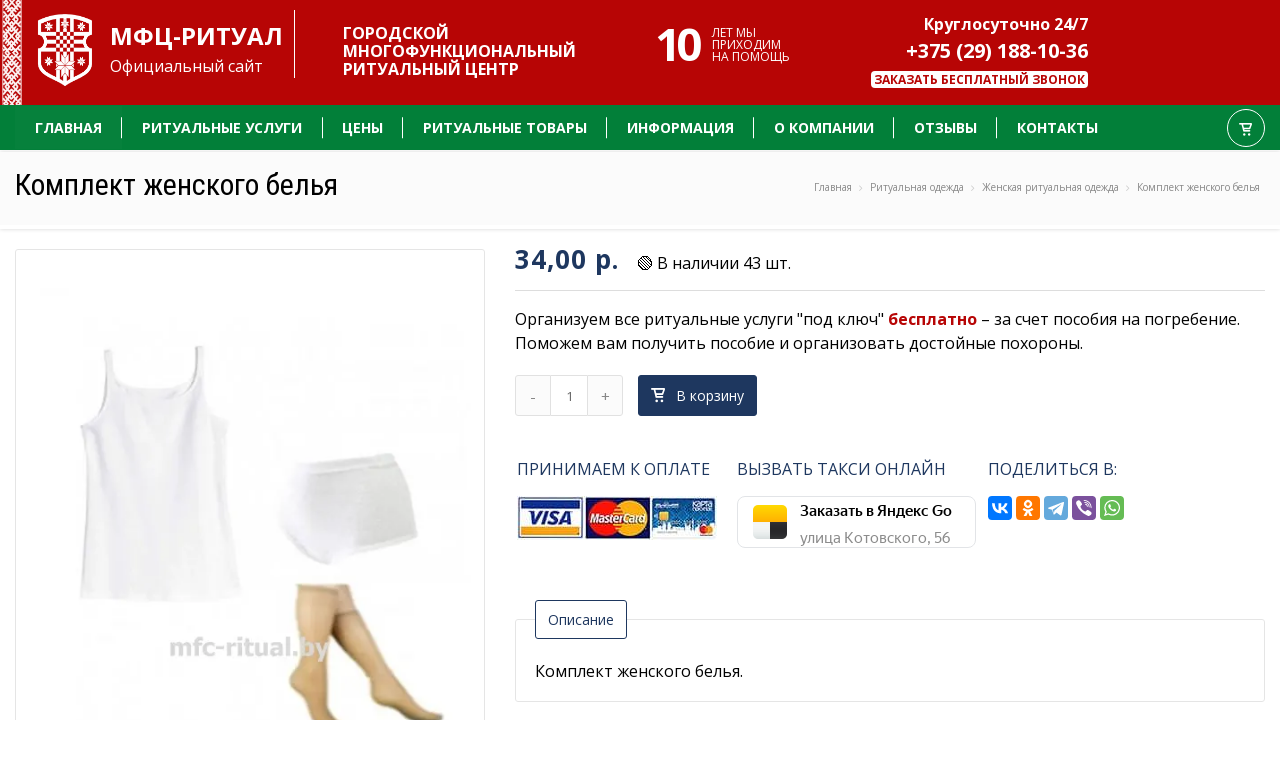

--- FILE ---
content_type: text/html; charset=UTF-8
request_url: https://mfc-ritual.by/products/komplekt-zhenskogo-belya
body_size: 15117
content:
<!DOCTYPE html>
<html class="no-js" lang="ru">
<head>
    <meta charset="utf-8">
	<meta http-equiv="X-UA-Compatible" content="IE=edge">
	<base href="https://mfc-ritual.by/">
	
	<title>Комплект женского белья купить в Минске, цена</title>	
	<meta name="viewport" content="width=device-width, initial-scale=1">
	<meta name="description" content="Комплект женского белья в МФЦ-Ритуал. Работаем круглосуточно. Полный спектр ритуальных услуг. Бесплатная консультация. Звоните: +375(29) 188 10 36.">

		
	<meta property="og:title" content="Комплект женского белья купить в Минске, цена">
	<meta property="og:site_name" content="Ритуальные услуги в Минске">
    <meta property="og:type" content="website">
    <meta property="og:url" content="https://mfc-ritual.by/products/komplekt-zhenskogo-belya">
    <meta property="og:image" content="https://mfc-ritual.by/files/products/a0b31e70f58211e98132bff8719d691a_0c2a58c7b4f211ecbbac0050560106f8.330x300.jpg">
    <meta property="og:description" content="Комплект женского белья в МФЦ-Ритуал. Работаем круглосуточно. Полный спектр ритуальных услуг. Бесплатная консультация. Звоните: +375(29) 188 10 36.">

	
	<link rel="canonical" href="https://mfc-ritual.by/products/komplekt-zhenskogo-belya">	
	<link rel="shortcut icon" href="/design/enar_1/images/favicon/favicon.ico" type="image/x-icon">
	<link rel="apple-touch-icon" href="/design/enar_1/images/favicon/apple-touch-icon.png">
	<link rel="apple-touch-icon" sizes="57x57" href="/design/enar_1/images/favicon/apple-touch-icon-57x57.png">
	<link rel="apple-touch-icon" sizes="72x72" href="/design/enar_1/images/favicon/apple-touch-icon-72x72.png">
	<link rel="apple-touch-icon" sizes="76x76" href="/design/enar_1/images/favicon/apple-touch-icon-76x76.png">
	<link rel="apple-touch-icon" sizes="114x114" href="/design/enar_1/images/favicon/apple-touch-icon-114x114.png">
	<link rel="apple-touch-icon" sizes="120x120" href="/design/enar_1/images/favicon/apple-touch-icon-120x120.png">
	<link rel="apple-touch-icon" sizes="144x144" href="/design/enar_1/images/favicon/apple-touch-icon-144x144.png">
	<link rel="apple-touch-icon" sizes="152x152" href="/design/enar_1/images/favicon/apple-touch-icon-152x152.png">
	
	
<link rel="stylesheet" href="/design/enar_1/css/style.css">

<link rel="preload" href="https://mfc-ritual.by/design/enar_1/fonts/fontawesome-webfont.woff?v=4.2.0" as="font" type="font/woff" crossorigin>
<link href="design/enar_1/css/jquery.fancybox.css" rel="stylesheet">


<!-- Fonts -->

<link  rel="stylesheet" href='https://fonts.googleapis.com/css?family=Roboto+Condensed:400,300%7COpen+Sans:400,700,300&subset=cyrillic,latin'>
<script async src="/design/enar_1/js/progressive-image.js"></script>
<script async src='https://www.google.com/recaptcha/api.js'></script>
<meta name="google-site-verification" content="HH30XN6I8-jkqD6QNpp9FMnG31ZA45vfakLvZA_lnFU">
<script async src="//app.call-tracking.by/scripts/phones.js?1470c10b-c736-41b7-80ab-84e40b630ac9"></script>
<script src="/buyme/js/jquery.js"></script>
<script src="/callme/js/callme.js"></script>

<!-- Google tag (gtag.js) -->

<script async src="https://www.googletagmanager.com/gtag/js?id=AW-16541121414"></script>
<script>
  window.dataLayer = window.dataLayer || [];
  function gtag(){dataLayer.push(arguments);}
  gtag('js', new Date());

  gtag('config', 'AW-16541121414');
</script>


<script>
function gtag_report_conversion(url) {
  var callback = function () {
    if (typeof(url) != 'undefined') {
      window.location = url;
    }
  };
  gtag('event', 'conversion', {
      'send_to': 'AW-16541121414/E5cECKjnwrAZEIb3tc89',
      'event_callback': callback
  });
  return false;
}
</script>



<script>
   var _mtm = window._mtm = window._mtm || [];
   _mtm.push({ 'mtm.startTime': (new Date().getTime()), 'event': 'mtm.Start' });
   (function () {
       var d = document, g = d.createElement('script'), s = d.getElementsByTagName('script')[0];
       g.src = 'https://stat1.clickfraud.dev/js/container_izUGJnWA.js'; s.parentNode.insertBefore(g, s);
   })();
</script>


</head>


<body class="dark_sup_menu light_header">

	
	
    <link rel="stylesheet" href="/design/enar_1/css/icon-fonts.css">
    <link rel="stylesheet" href="/design/enar_1/css/font-awesome.css">
    
	<link rel="stylesheet" href="/design/enar_1/css/custom.css">
	
	<link rel="stylesheet" href="/design/enar_1/css/owl.carousel.css">
	
	<link rel="stylesheet" href="/design/enar_1/css/magnific-popup.css">
	
	<link rel="stylesheet" href="/design/enar_1/js/ion.rangeSlider/ion.rangeSlider.css">
	<link rel="stylesheet" href="/design/enar_1/js/ion.rangeSlider/ion.rangeSlider.skinNice.css">
	
	<link rel="stylesheet" href="/design/enar_1/css/bootstrap.css">	
    <link rel="stylesheet" href="/design/enar_1/css/themes/dark_sub_menu.css">
	<link rel="stylesheet" href="/design/enar_1/css/themes/dark_theme.css">
	<link rel="stylesheet" href="/design/enar_1/css/themes/colors/07.css" id="color_scheme">
	<link rel="stylesheet" href="/design/enar_1/css/themes/customnew.css">
	
	
		
	<link rel="stylesheet" href="/design/enar_1/js/notify/ns-default.css">
	<link rel="stylesheet" href="/design/enar_1/js/notify/ns-style-bar.css">	
	

	<div id="main_wrapper">
	    <header id="site_header">
    
	<div id="topbar" class="topbar">
		<div class="content clearfix">
		    
<div class="newfsthead">

<div class="col-lg-3">
	<div id="logo">
	       <a href="./" >
			<img class="logo_dark" src="design/enar_1/images/logo.png" alt="mfc-ritual.by">
		</a>
	    
	    
		
		<div class="textlogoblock">
			<span>МФЦ-РИТУАЛ</span>
			<br>
			<span class="block-sticky-hidden">
				Официальный сайт
			</span>
		</div>
	</div>
</div>


<div class="col-lg-3 scblock block-sticky-hidden"><div class="lafs">ГОРОДСКОЙ <br>МНОГОФУНКЦИОНАЛЬНЫЙ<br>РИТУАЛЬНЫЙ ЦЕНТР</div></div>


<div class="col-lg-1 thrdblock block-sticky-hidden"><div class="count">10</div><div class="txt">ЛЕТ МЫ <br>ПРИХОДИМ <br>НА ПОМОЩЬ</div>
</div>

<div class="siaz block-sticky">
<div class="col-lg-3 frrigh svyaz"><div class="telc telckr">Круглосуточно 24/7</div>
</div>

<div class="col-lg-3 frrigh"><span class="telc"><a href="tel:+375291881036" onClick="ga ('mfccall', 'event', 'submit', 'callm'); ym(54584716,'reachGoal','call'); return true;">+375 (29) 188-10-36</a></span></div>
<div class="col-lg-3 frrigh"><label class="btn btn_call" for="modalsms-1" onclick="ym(54584716, 'reachGoal', 'vyzov-agenta-v-shapke'); return true;">Заказать бесплатный звонок</label></div></div>


    


</div>
</div>

		<div class="shkon">
    	<div class="netpoiska">
        <div class="geolsh"><i class="fa fa-map-marker" aria-hidden="true"></i> Минск</div>

				<!-- Top Search -->
				<form action="https://mfc-ritual.by/poisk" accept-charset="utf-8" class="top_search clearfix">
					<div class="top_search_con">
						<input type="hidden" name="searchid" value="2403777"><input type="hidden" name="l10n" value="ru"><input type="text" class="s" id="search" name="text" value="" placeholder="Поиск">
						<span class="top_search_icon"><i class="ico-search4"></i></span>
						<input type="submit" class="top_search_submit" >
					</div>
				</form>
				<!-- End Top Search -->

				<div class="telc-text">Ритуальные услуги в Беларуси</div>
			</div>
		</div>

		<span class="top_expande not_expanded">
			<i class="no_exp ico-angle-double-down"></i>
			<i class="exp ico-angle-double-up"></i>
		</span>
		
		

	</div>
		
	<div id="navigation_bar" class="orn">
		<div id="navigation_bar_content" class="content">
			<div id="logo2">
				<a href="./">
					<img class="logo_dark" src="design/enar_1/images/logo.png" alt="mfc-ritual.by">
				</a>

<div class="textlogoblock"><span>Городской</span><br>
<b>Ритуальный Центр</b></div>

			</div>
			

<!-- Top Card -->
			<div id="top_cart" class="top_cart">
				<a href="#" class="top_add_card cbutton cbutton--effect-jagoda">
					<i class="ico-cart"></i>
					<span id="cart_informer_count" class="hidden">0</span>
				</a>
				
				<div class="top_cart_con" id="cart_informer">
					<div class="top_cart_header"><a href="./cart/" style="text-transform:uppercase" >Корзина</a></div>
	<div class="top_cart_block">
		<p class="cart-empty-text">В корзине нет товаров</p>
	</div>

				</div>
			</div>
			<!-- End Top Card -->

			
			<nav id="main_nav">
				<div id="nav_menu">
					<span class="mobile_menu_trigger">
						<a href="#" class="nav_trigger"><span></span></a>
					</span>		
					<ul id="navy" class="horizontal_menu clearfix">
					    
					    <li class="normal_menu mobile_menu_toggle current_page_item toplkfaft">
								<a href="https://mfc-ritual.by/"><span>Главная</span></a>
							</li>
						
						<li class="has_mega_menu mobile_menu_toggle">
							<a href="/uslugi"><span>Ритуальные Услуги</span></a>
							<ul class="mega_menu">
								<li>
									
									<ul class="mega_menu_in clearfix">
								    	<li><a href="/uslugi/organizaciya-pohoron" ><img src='imgmenu/cemetery.png' alt="Организация похорон" class="fot" >Организация похорон</a></li>
										<li><a href="/uslugi/ritualnyj-agent"><img src='imgmenu/agent2.png' alt="Ритуальный агент" class="fot" >Ритуальный агент</a></li>
										<li><a href="/uslugi/gruz-200"><img src='imgmenu/200.png' alt="Груз 200" class="fot" >Груз 200</a></li>
										<li><a href="/uslugi/prizhiznennyj-dogovor"><img src='imgmenu/contract.png' alt="Прижизненный договор" class="fot" >Прижизненный договор</a></li>
										<li><a href="/uslugi/kopka-mogil"><img src='imgmenu/kopkamfcf.png' alt="Копка могилы" class="fot" >Копка могилы</a></li>
										<li><a href="/uslugi/ritualnyj-zal-v-minske"><img src='imgmenu/wreath.png' alt="Ритуальный зал" class="fot" >Ритуальный зал</a></li>
										<li><a href="/uslugi/perevozka-tel"><img src='imgmenu/transportation_bodies.png' alt="Ритуальный зал" class="fot" >Перевозка тел</a></li>
									
									</ul>
								</li>

								<li>
									
									<ul class="mega_menu_in clearfix">
										<li><a href="/uslugi/kremaciya"><img src='imgmenu/cremation.png' alt="Кремация" class="fot" >Кремация</a></li>
										<li><a href="/uslugi/vip-pohorony"><img src='imgmenu/vip.png' alt="VIP Похороны" class="fot" >VIP Похороны</a></li>
										<li><a href="/uslugi/arenda-katafalka"><img src='imgmenu/hearse-2.png' alt="Аренда катафалка" class="fot" >Аренда катафалка</a></li>
										<li><a href="/uslugi/pominalnyj-stol"><img src='imgmenu/funeral_arrangements.png' alt="Поминки" class="fot" >Поминки</a></li>
										<li><a href="/uslugi/singumator"><img src='imgmenu/singumatormfc.png' alt="Сингуматор" class="fot" >Сингуматор</a></li>
										<li><a href="/uslugi/ritualnyj-shater"><img src='imgmenu/ritshater.png' alt="Ритуальный шатёр" class="fot" >Ритуальный шатёр</a></li>
									
									</ul>
								</li>

								<li>
									
									<ul class="mega_menu_in clearfix">
										<li><a href="uslugi/perevozka-v-morg"><img src='imgmenu/busmorquemen.png' alt="Перевозка тел" class="fot" >Доставка тела в морг</a></li>
											<li><a href="/uslugi/hranenie-tela-v-morge"><img src='imgmenu/morgue.png' alt="Хранение тела" class="fot" >Хранение тела в морге</a></li>
										<li><a href="/uslugi/nosilschiki-groba"><img src='imgmenu/gruzmfcfav.png' alt="Носильщики гроба" class="fot" >Носильщики гроба</a></li>
										<li><a href="/uslugi/panihida"><img src='imgmenu/panihidmfc.png' alt="Панихида" class="fot" >Панихида</a></li>
										<li><a href="/uslugi/podgotovka-tela"><img src='imgmenu/podhtelmfc.png' alt="Туалет покойного" class="fot" >Туалет покойного</a></li><li><a href="uslugi/ritualnyj-magazin-v-minske"><img src='imgmenu/magrit.png' alt="Ритуальный магазин" class="fot" >Ритуальный магазин</a></li>
									
									</ul>
								</li>

								<li>
								
									<ul class="mega_menu_in clearfix">
										<li><a href="/uslugi/otpevanie"><img src='imgmenu/funeral.png' alt="Отпевание" class="fot" >Отпевание</a></li>
										<li><a href="/uslugi/balzamirovanie"><img src='imgmenu/embalming.png' alt="Бальзамирование" class="fot" >Бальзамирование</a></li>
									
										<li><a href="/uslugi/dezinfektsiya"><img src='imgmenu/disinfection.png' alt="Дезинфекция" class="fot" >Дезинфекция</a></li>
										<li><a href="/uslugi/semejnye-zahoroneniya"><img src='imgmenu/family.png' alt="Семейные захоронения" class="fot" >Семейные захоронения</a></li>
										<li><a href="/uslugi/organizatsiya-pohoron-minskaya-oblast"><img src='imgmenu/minoblmfc.png' alt="Минская область" class="fot" >Минская область</a></li>
										<li><a href="/uslugi/eksgumatsiya"><img src='imgmenu/eksgumim.png' alt="Эксгумация тела" class="fot" >Эксгумация тела</a></li>
										
									</ul>
								</li>
							</ul>
						</li>
						
							<li class="normal_menu mobile_menu_toggle toplkbef toplkfaft">
							<a href="/price"><span>Цены</span></a>
						</li>
					
						<li class="normal_menu mobile_menu_toggle  toplkfaft">
							<a href="products"><span>Ритуальные товары</span></a>
							
																					<ul>
															
																	<li  class="normal_menu">
										<a   href="catalog/venki" data-category="37"><img src="files/categories/mvenokmenu.png" alt="Венки" class="fot"> Венки</a>
																								<ul>
															
																	<li >
										<a   href="catalog/venki-iskusstvennye" data-category="38"> Венки искусственные</a>
																								
									</li>
																							
																	<li >
										<a   href="catalog/venki-zhivye-tsvety" data-category="18"> Венки живые цветы</a>
																								
									</li>
																							
																	<li >
										<a   href="catalog/iskusstvennye-tsvety" data-category="69"> Искусственные цветы</a>
																								
									</li>
																							
																	<li >
										<a   href="catalog/kompozitsii-na-grob" data-category="42"> Композиции на гроб</a>
																								
									</li>
																							
																	<li >
										<a   href="catalog/venki-na-vozlozhenie" data-category="84"> Венки на возложение</a>
																								
									</li>
																							
																						</ul>
														
									</li>
																							
																	<li  class="normal_menu">
										<a   href="catalog/korziny" data-category="43"><img src="files/categories/mkorzmenu.png" alt="Корзины с цветами" class="fot"> Корзины с цветами</a>
																								<ul>
															
																	<li >
										<a   href="catalog/iskustvennye-korziny" data-category="44"> Корзины искусственные</a>
																								
									</li>
																							
																	<li >
										<a   href="catalog/korziny-zhivye-tsvety" data-category="10"> Корзины с живыми цветами</a>
																								
									</li>
																							
																	<li >
										<a   href="catalog/traurnye-bukety" data-category="11"> Траурные букеты</a>
																								
									</li>
																						</ul>
														
									</li>
																							
																	<li  class="normal_menu">
										<a   href="catalog/groby" data-category="57"><img src="files/categories/mmgrobmenu.png" alt="Гробы" class="fot"> Гробы</a>
																								<ul>
															
																	<li >
										<a   href="catalog/obitye-tkanyu-groby" data-category="59"> Обитые тканью гробы</a>
																								
									</li>
																							
																	<li >
										<a   href="catalog/kombinirovannye" data-category="58"> Комбинированные гробы</a>
																								
									</li>
																							
																	<li >
										<a   href="catalog/lakirovannye" data-category="60"> Лакированные гробы</a>
																								
									</li>
																							
																	<li >
										<a   href="catalog/elitnye" data-category="85"> Элитные гробы</a>
																								
									</li>
																							
																	<li >
										<a   href="catalog/tsinkovyj-grob" data-category="87"> Цинковый гробы</a>
																								
									</li>
																							
																	<li >
										<a   href="catalog/musulmanskie" data-category="91"> Мусульманские гробы</a>
																								
									</li>
																						</ul>
														
									</li>
																							
																	<li  class="normal_menu">
										<a   href="catalog/kresty-i-tablichki" data-category="54"><img src="files/categories/krest-PNG.png" alt="Кресты и таблички" class="fot"> Кресты и таблички</a>
																								<ul>
															
																	<li >
										<a   href="catalog/derevyannye-kresty" data-category="61"> Кресты деревянные</a>
																								
									</li>
																							
																	<li >
										<a   href="catalog/kresty-metallicheskie" data-category="66"> Кресты металлические</a>
																								
									</li>
																							
																							
																	<li >
										<a   href="catalog/tablichki" data-category="62"> Таблички на кресты</a>
																								
									</li>
																							
																	<li >
										<a   href="catalog/rushniki" data-category="55"> Рушники на кресты</a>
																								
									</li>
																							
																	<li >
										<a   href="catalog/podstavka-pod-portret" data-category="94"> Подставка под портрет</a>
																								
									</li>
																						</ul>
														
									</li>
																							
																	<li  class="normal_menu">
										<a   href="catalog/ritualnaya-odezhda" data-category="45"><img src="files/categories/odejmenu.png" alt="Ритуальная одежда" class="fot"> Ритуальная одежда</a>
																								<ul>
															
																	<li >
										<a   href="catalog/muzhskaya" data-category="46"> Мужская ритуальная одежда</a>
																								
									</li>
																							
																	<li >
										<a class="current_page_item"  href="catalog/zhenskaya" data-category="53"> Женская ритуальная одежда</a>
																								
									</li>
																						</ul>
														
									</li>
																							
																	<li  class="normal_menu">
										<a   href="catalog/prinadlezhnosti" data-category="50"><img src="files/categories/mmlampmenu.png" alt="Принадлежности" class="fot"> Принадлежности</a>
																								<ul>
															
																	<li >
										<a   href="catalog/pokryvala-i-podushki" data-category="52"> Покрывала и подушки</a>
																								
									</li>
																							
																	<li >
										<a   href="catalog/traurnye-lenty" data-category="51"> Траурные ленты</a>
																								
									</li>
																							
																	<li >
										<a   href="catalog/ramki-dlya-foto" data-category="70"> Рамки для фото</a>
																								
									</li>
																							
																	<li >
										<a   href="catalog/lampady" data-category="68"> Лампады ритуальные</a>
																								
									</li>
																							
																	<li >
										<a   href="catalog/vazy" data-category="73"> Вазы ритуальные</a>
																								
									</li>
																							
																	<li >
										<a   href="catalog/raznoe" data-category="56"> Разное</a>
																								
									</li>
																						</ul>
														
									</li>
																							
																	<li >
										<a   href="catalog/urny-dlya-praha" data-category="83"><img src="files/categories/murnmenu.png" alt="Урны для праха" class="fot"> Урны для праха</a>
																								
									</li>
																							
																	<li  class="normal_menu">
										<a   href="catalog/blagoustrojstvo" data-category="75"><img src="files/categories/mskmenu.png" alt="Благоустройство" class="fot"> Благоустройство</a>
																								<ul>
															
																	<li >
										<a   href="catalog/ogrady-iz-metalla" data-category="76"> Ограды из металла</a>
																								
									</li>
																							
																	<li >
										<a   href="catalog/skamejki-na-kladbische" data-category="77"> Скамейки на кладбище</a>
																								
									</li>
																							
																	<li >
										<a   href="catalog/stoly-na-kladbische" data-category="93"> Столы на кладбище</a>
																								
									</li>
																							
																	<li >
										<a   href="catalog/tsvetniki-na-mogilu" data-category="92"> Цветники на могилу</a>
																								
									</li>
																							
																	<li >
										<a   href="catalog/dekorativnyj-scheben" data-category="78"> Декоративный щебень</a>
																								
									</li>
																						</ul>
														
									</li>
																							
																	<li  class="normal_menu">
										<a   href="catalog/pamyatniki" data-category="79"><img src="files/categories/mpammenu.png" alt="Памятники из гранита" class="fot"> Памятники из гранита</a>
																								<ul>
															
																	<li >
										<a   href="catalog/odinarnye-pamyatniki-iz-granita" data-category="80"> Одинарные памятники из гранита</a>
																								
									</li>
																							
																	<li >
										<a   href="catalog/dvojnye-pamyatniki-iz-granita" data-category="82"> Двойные памятники из гранита</a>
																								
									</li>
																						</ul>
														
									</li>
																						</ul>
														
						</li>
						
									
																				
														<li class="normal_menu mobile_menu_toggle toplkfaft">
								<a href="/info" ><span>Информация</span></a>
								<ul>
																<li  class="normal_menu">
										<a  href="info/posobie-na-pogrebenie" >Пособие на погребение</a>
											<ul>
										    
																	<li >
										<a  href="/info/vyplata-nedopoluchennoj-pensii" >Недополученная пенсия</a>
																								
									</li>
										    </ul>	
																								
									</li>
																	<li >
										<a  href="info/mesto-na-kladbische" >Место на кладбище</a>
																								
									</li>
									<li  class="normal_menu">
										<a  href="info/krematorij-v-minske" >Минский крематорий</a>
										<ul>
										    
																	<li >
										<a  href="/info/kolumbarii-v-minske" >Колумбарии Минска</a>
																								
									</li>
										    </ul>														
									</li>
										<li >
										<a  href="/info/gosudarstvennye-organizatsii">Госучреждения</a>
																								
									</li>
									<li >
										<a  href="/info/tserkvi-i-kostely-v-minske">Церкви и костёлы</a>
																								
									</li>
																	

									<li  class="normal_menu">
										<a>Документы</a>
										<ul>
															
																	<li >
										<a  href="/info/forma-106u10" >Форма 106у-10</a>
																								
									</li>
										<li >
										<a  href="/info/spravka-na-posobie" >Справка на пособие</a>
																								
									</li>
										<li >
										<a  href="/info/svidetelstvo-o-smerti" >Свидетельство о смерти</a>
																								
									</li>
										<li >
										<a  href="/info/dokumenty-neobhodimye-dlya-pohoron" >Оформление похорон</a>
																								
									</li>
																							
																
																						</ul>
																								
									</li>
										
										<li >
										<a  href="/info/morgi-v-minske">Морги</a>
																								
									</li>
																							
																
																								</ul>
							</li>
							
							
						
						
							
															<li class="normal_menu mobile_menu_toggle toplkfaft">					
														<a href="/o-kompanii" ><span>О компании</span></a>
								<ul>
								    <li >
										<a  href="/o-kompanii/dostavka-i-oplata">Доставка и оплата</a>
																								
									</li>
									<li >
										<a  href="/o-kompanii/sotrudnichestvo">Сотрудничество</a>
																								
									</li>
									
																<li >
										<a  href="/articles">Статьи</a>
																								
									</li>	<li >
											</ul>				
																				
														<li class="normal_menu mobile_menu_toggle toplkfaft">
								<a href="/reviews"><span>Отзывы</span></a>
							</li>
																				
																				
														<li class="normal_menu mobile_menu_toggle">
								<a href="/contact"><span>Контакты</span></a>
							</li>
							
							<li class="poiskrub normal_menu mobile_menu_toggle">
							
							<form action="products" >	<input type="text" id="top_search" name="keyword" value="" placeholder="Поиск товара" style="margin: 5px auto;width: 100%;">
							</form>
							</li>
																		</ul>	
				</div>
			</nav>
			
			<div class="clear"></div>
		</div>
	</div>
</header><link rel="stylesheet" href="design/enar_1/css/themes/customnew.css">
		


<section class="content_section page_title">
	<div class="content clearfix">
		<h1 class="b1c-name" data-product="241">Комплект женского белья</h1>

		<div class="breadcrumbs">
			<ol itemscope itemtype="http://schema.org/BreadcrumbList" class="breadcrumb">
			     
				<li itemprop="itemListElement" itemscope itemtype="http://schema.org/ListItem">
					<a itemprop="item" href="./">
						<span itemprop="name">Главная</span></a>
					<meta itemprop="position" content="1" />
				</li>
								<span class="crumbs-spacer"><i class="ico-angle-right"></i></span>
				<li itemprop="itemListElement" itemscope itemtype="http://schema.org/ListItem">
					<a itemprop="item" href="catalog/ritualnaya-odezhda">
						<span itemprop="name">Ритуальная одежда</span></a>
					<meta itemprop="position" content="2" />
				</li>
								<span class="crumbs-spacer"><i class="ico-angle-right"></i></span>
				<li itemprop="itemListElement" itemscope itemtype="http://schema.org/ListItem">
					<a itemprop="item" href="catalog/zhenskaya">
						<span itemprop="name">Женская ритуальная одежда</span></a>
					<meta itemprop="position" content="2" />
				</li>
				
								<span class="crumbs-spacer"><i class="ico-angle-right"></i></span>
				<li itemprop="itemListElement" itemscope itemtype="http://schema.org/ListItem">
					<a itemprop="item">
						<span itemprop="name">Комплект женского белья</span></a>
					<meta itemprop="position" content="4" />
				</li>
			</ol>
		</div>
	</div>
</section>


<section class="content_section">

	<div class="content row_spacer">
		<div class="shop_product_wrapper clearfix">
			<div class="single_product_slider">
				<div class="thumbs_gall_slider_con content_thumbs_gall">
					<div class="thumbs_gall_slider_larg owl-carousel">
												<div class="item">
							<a href="https://mfc-ritual.by/files/products/a0b31e70f58211e98132bff8719d691a_0c2a58c7b4f211ecbbac0050560106f8.500x600w.jpg">
								<img class="lazyload" data-src="https://mfc-ritual.by/files/products/a0b31e70f58211e98132bff8719d691a_0c2a58c7b4f211ecbbac0050560106f8.500x600w.jpg" alt="Комплект женского белья">
							</a>
						</div>
											</div>

					<div class="gall_thumbs owl-carousel">
												<div class="item" data-num="1"><img class="lazyload" data-src="https://mfc-ritual.by/files/products/a0b31e70f58211e98132bff8719d691a_0c2a58c7b4f211ecbbac0050560106f8.500x600w.jpg"
								alt="Комплект женского белья"></div>
											</div>
				</div>
			</div>
			
<div class="single_product_details">
				<div id="product_price_241" class="single_product_price_con clearfix">
				    
					<ins>
					
										
				34,00 р. 				   </ins>
				   
					<del></del>
						
&#128994; В наличии 43 шт.				</div>
			
				
					<!--noindex--><div class="single_product_desc">
						<p>Организуем все ритуальные услуги "под ключ" <span style="color: #b70505;"><b>бесплатно</b></span> – за счет пособия на погребение.</br>Поможем вам получить пособие и организовать достойные похороны.</p>
						
						
						</div>

					<form class="variants single_cart_form" data-id="241" data-name="Комплект женского белья">
					<div class="product_options buttons_added clearfix">
						<label class="orderby_label product_option_con f_left  hidden">
							<select name="variant" id="variant_241" class="orderby" data-productid="241">
																	<option value="394" 
										data-price="34,00 р." 
																														selected									> (43 шт.)</option>
															</select>
						</label>
						
												
							<div class="quantity_controll_con f_left">
								<input type="button" value="-" class="quantity_controll minus">
								<input type="number" step="1" min="1" name="amount" value="1" title="Количество"
									class="input-text" size="4">
								<input type="button" value="+" class="quantity_controll plus">
							</div>
							<button type="submit" class="send_button f_left"
								onClick="ym('54584716','reachGoal', 'buy'); ga('send', 'event', 'knopkapay', 'Press'); return true;"><i
									class="ico-cart"></i>В корзину</button>						</div>
						
					</form>

					
					<!-- Image for cart notification -->
					<div style="overflow: hidden; opacity: 0; width: 0px; height:0px;">
												<img id="product_image_241" src="https://mfc-ritual.by/files/products/a0b31e70f58211e98132bff8719d691a_0c2a58c7b4f211ecbbac0050560106f8.65x65.jpg"
							alt="Комплект женского белья">
											</div>
					
					<div class="single_pro_row">
					    <div id="blockpropl"><span class="simple_title">Принимаем к оплате</span>
							<img src='imgmenu/Document.jpg' alt="оплата картой "></div>

<div id="blocktaxpl">
	<span class="simple_title">Вызвать такси онлайн</span>
					
								<script src="//yastatic.net/taxi-widget/ya-taxi-widget.js"></script><div class="ya-taxi-widget" data-use-location="false" data-app="3" data-redirect="1178268795219780156" data-tariff="econom" data-lang="ru" data-size="s" data-theme="normal" data-title="Заказать в Яндекс Go" data-point-a="" data-point-b="27.64948,53.874588" data-ref="https%3A%2F%2Fmfc-ritual.by%2F" data-proxy-url="https://{app}.redirect.appmetrica.yandex.com/route?start-lat={start-lat}&amp;start-lon={start-lon}&amp;end-lat={end-lat}&amp;end-lon={end-lon}&amp;ref={ref}&amp;appmetrica_tracking_id={redirect}&amp;tariffClass={tariff}&amp;lang={lang}" data-description="улица Котовского, 56"></div>
						</div>		
<div id="blockpodv">
						<span class="simple_title">Поделиться в:</span>
						<div id="share_on_socials">
							
							<script src="https://yastatic.net/share2/share.js"></script>
<div class="ya-share2" data-curtain data-services="vkontakte,odnoklassniki,telegram,viber,whatsapp"></div>
								</div>
</div>
</div>	</div>


			<!-- Tabs Container -->
			<div class="hm-tabs simple_tabs">
				<nav>
					<ul class="tabs-navi">
												<li><a data-content="desc" class="selected"  href="#">Описание</a></li> 
						 
						
						
					</ul>
				</nav>

				<ul class="tabs-body">
				
										<li data-content="desc" class="selected" >
						Комплект женского белья.
					</li>
					
					
					

				</ul><!-- Tabs Content -->
			</div>
			<!-- Tabs Container -->

		</div>


	</div>

</section>
<!-- End Product Details  -->

<div class="prod1advantages-block">
	<div class="prod1container">
	    
		<div class="prod1advantages-title">Преимущества заказа у нас</div>
		<div class="prod1advantages-item-wrapper">
			<div class="prod1advantages-items">Собственная служба доставки</div>
			<div class="prod1advantages-items">Товары из каталога всегда в наличии</div>
			<div class="prod1advantages-items">Собственное производство и склад</div>
			<div class="prod1advantages-items">Бесплатная помощь в подборе товаров</div>
			<div class="prod1advantages-items">Работаем без перерывов и выходных</div>
			<div class="prod1advantages-items">В наличии широкий ассортимент</div>
		</div>
	</div>
</div>

<!-- Related Products -->

<section class="content_section bg_gray">
	<div class="content row_spacer no_padding clearfix">
		<div class="main_title centered upper">
			<h2><span class="line"><i class="ico-cart2"></i></span>Также советуем посмотреть</h2>

		</div>

		<ul class="products_filter mainpage related clearfix">

						<li>
				<div class="add2cart_slide centered">
					<div class="add2cart_image">
												<a href="products/kostyum-zhenskij" class="add2cart_img" class="progressive">
							<img src="https://mfc-ritual.by/files/products/72d821f9f58211e98132bff8719d691a_e6ccb8b4daaf11ebbbab0050560106f8.250x300w.jpg"
								alt="Костюм женский">
						</a>
											</div>

					<form class="variants add2cart_details" data-id="240"
						data-name="Костюм женский">


						<div class="con_cont">
							<div class="matchheight">
								<a href="products/kostyum-zhenskij"
									class="add2cart_prod_name">Костюм женский</a>

								<div class="select-box">
								   <label class="hidden">
										<select name="variant" id="variant_240"
											class="select-variant" data-blockid="240">
																																	<option value="393"
												data-price="65,00 р." 																								selected												> (44 шт.)</option>
																																	</select>
									</label> 
								</div>
							</div>
							
				
							<span class="add2cart_prod_price">
																<p id="product_price_240" class="product-price">
																		<ins>65,00 р.</ins>
								</p>
															</span>
														
							
							<a href="#" class="add2cart_btn add2cart"><i class="ico-cart"
									onClick="ym('54584716','reachGoal', 'buy'); ga('send', 'event', 'knopkapay', 'Press'); return true;"></i><span>В
									корзину</span></a>						</div>
					</form>
				</div>

				<!-- Image for cart notification -->
				<div style="overflow: hidden; opacity: 0; width: 0px; height:0px;">
										<img id="product_image_240"
						src="https://mfc-ritual.by/files/products/72d821f9f58211e98132bff8719d691a_e6ccb8b4daaf11ebbbab0050560106f8.65x65.jpg" alt="Костюм женский">
									</div>
			</li>
						<li>
				<div class="add2cart_slide centered">
					<div class="add2cart_image">
												<a href="products/platok-golovnoj-s-lyureksom-tsvety" class="add2cart_img" class="progressive">
							<img src="https://mfc-ritual.by/files/products/61a9d9f8825911eebbba0050560106f8_9d58a0e6825911eebbba0050560106f8.250x300w.jpg"
								alt="Платок головной с люрексом цветы">
						</a>
											</div>

					<form class="variants add2cart_details" data-id="934"
						data-name="Платок головной с люрексом цветы">


						<div class="con_cont">
							<div class="matchheight">
								<a href="products/platok-golovnoj-s-lyureksom-tsvety"
									class="add2cart_prod_name">Платок головной с люрексом цветы</a>

								<div class="select-box">
								   <label class="hidden">
										<select name="variant" id="variant_934"
											class="select-variant" data-blockid="934">
																																	<option value="1343"
												data-price="14,50 р." 																								selected												> (5 шт.)</option>
																																	</select>
									</label> 
								</div>
							</div>
							
				
							<span class="add2cart_prod_price">
																<p id="product_price_934" class="product-price">
																		<ins>14,50 р.</ins>
								</p>
															</span>
														
							
							<a href="#" class="add2cart_btn add2cart"><i class="ico-cart"
									onClick="ym('54584716','reachGoal', 'buy'); ga('send', 'event', 'knopkapay', 'Press'); return true;"></i><span>В
									корзину</span></a>						</div>
					</form>
				</div>

				<!-- Image for cart notification -->
				<div style="overflow: hidden; opacity: 0; width: 0px; height:0px;">
										<img id="product_image_934"
						src="https://mfc-ritual.by/files/products/61a9d9f8825911eebbba0050560106f8_9d58a0e6825911eebbba0050560106f8.65x65.jpg" alt="Платок головной с люрексом цветы">
									</div>
			</li>
						<li>
				<div class="add2cart_slide centered">
					<div class="add2cart_image">
												<a href="products/obuv-zhenskaya-mod-603" class="add2cart_img" class="progressive">
							<img src="https://mfc-ritual.by/files/products/88c8fef2b4f211ecbbac0050560106f8_c181f9f4b4f211ecbbac0050560106f8.250x300w.jpg"
								alt="Обувь женская мод. 603">
						</a>
											</div>

					<form class="variants add2cart_details" data-id="857"
						data-name="Обувь женская мод. 603">


						<div class="con_cont">
							<div class="matchheight">
								<a href="products/obuv-zhenskaya-mod-603"
									class="add2cart_prod_name">Обувь женская мод. 603</a>

								<div class="select-box">
								   <label class="hidden">
										<select name="variant" id="variant_857"
											class="select-variant" data-blockid="857">
																																	<option value="1246"
												data-price="46,00 р." 																								selected												> (4 шт.)</option>
																																	</select>
									</label> 
								</div>
							</div>
							
				
							<span class="add2cart_prod_price">
																<p id="product_price_857" class="product-price">
																		<ins>46,00 р.</ins>
								</p>
															</span>
														
							
							<a href="#" class="add2cart_btn add2cart"><i class="ico-cart"
									onClick="ym('54584716','reachGoal', 'buy'); ga('send', 'event', 'knopkapay', 'Press'); return true;"></i><span>В
									корзину</span></a>						</div>
					</form>
				</div>

				<!-- Image for cart notification -->
				<div style="overflow: hidden; opacity: 0; width: 0px; height:0px;">
										<img id="product_image_857"
						src="https://mfc-ritual.by/files/products/88c8fef2b4f211ecbbac0050560106f8_c181f9f4b4f211ecbbac0050560106f8.65x65.jpg" alt="Обувь женская мод. 603">
									</div>
			</li>
						<li>
				<div class="add2cart_slide centered">
					<div class="add2cart_image">
												<a href="products/platok-nosovoj-zhenskij" class="add2cart_img" class="progressive">
							<img src="https://mfc-ritual.by/files/products/9e3395a5fbf011e98133b6f43ef6a06f_6459208f198311ecbbab0050560106f8.250x300w.jpg"
								alt="Платок носовой женский">
						</a>
											</div>

					<form class="variants add2cart_details" data-id="755"
						data-name="Платок носовой женский">


						<div class="con_cont">
							<div class="matchheight">
								<a href="products/platok-nosovoj-zhenskij"
									class="add2cart_prod_name">Платок носовой женский</a>

								<div class="select-box">
								   <label class="hidden">
										<select name="variant" id="variant_755"
											class="select-variant" data-blockid="755">
																																	<option value="1099"
												data-price="3,00 р." 																								selected												> (215 шт.)</option>
																																	</select>
									</label> 
								</div>
							</div>
							
				
							<span class="add2cart_prod_price">
																<p id="product_price_755" class="product-price">
																		<ins>3,00 р.</ins>
								</p>
															</span>
														
							
							<a href="#" class="add2cart_btn add2cart"><i class="ico-cart"
									onClick="ym('54584716','reachGoal', 'buy'); ga('send', 'event', 'knopkapay', 'Press'); return true;"></i><span>В
									корзину</span></a>						</div>
					</form>
				</div>

				<!-- Image for cart notification -->
				<div style="overflow: hidden; opacity: 0; width: 0px; height:0px;">
										<img id="product_image_755"
						src="https://mfc-ritual.by/files/products/9e3395a5fbf011e98133b6f43ef6a06f_6459208f198311ecbbab0050560106f8.65x65.jpg" alt="Платок носовой женский">
									</div>
			</li>
						<li>
				<div class="add2cart_slide centered">
					<div class="add2cart_image">
												<a href="products/chulki-zhenskie-" class="add2cart_img" class="progressive">
							<img src="https://mfc-ritual.by/files/products/2a87fc68fbf011e98133b6f43ef6a06f_37b723d1198411ecbbab0050560106f8.250x300w.jpg"
								alt="Чулки женские ">
						</a>
											</div>

					<form class="variants add2cart_details" data-id="754"
						data-name="Чулки женские ">


						<div class="con_cont">
							<div class="matchheight">
								<a href="products/chulki-zhenskie-"
									class="add2cart_prod_name">Чулки женские </a>

								<div class="select-box">
								   <label class="hidden">
										<select name="variant" id="variant_754"
											class="select-variant" data-blockid="754">
																																	<option value="1098"
												data-price="5,00 р." 																								selected												> (58 шт.)</option>
																																	</select>
									</label> 
								</div>
							</div>
							
				
							<span class="add2cart_prod_price">
																<p id="product_price_754" class="product-price">
																		<ins>5,00 р.</ins>
								</p>
															</span>
														
							
							<a href="#" class="add2cart_btn add2cart"><i class="ico-cart"
									onClick="ym('54584716','reachGoal', 'buy'); ga('send', 'event', 'knopkapay', 'Press'); return true;"></i><span>В
									корзину</span></a>						</div>
					</form>
				</div>

				<!-- Image for cart notification -->
				<div style="overflow: hidden; opacity: 0; width: 0px; height:0px;">
										<img id="product_image_754"
						src="https://mfc-ritual.by/files/products/2a87fc68fbf011e98133b6f43ef6a06f_37b723d1198411ecbbab0050560106f8.65x65.jpg" alt="Чулки женские ">
									</div>
			</li>
						<li>
				<div class="add2cart_slide centered">
					<div class="add2cart_image">
												<a href="products/savan-kafan-zhenskij" class="add2cart_img" class="progressive">
							<img src="https://mfc-ritual.by/files/products/6bade9b4109a11ecbbab0050560106f8_72346a51109a11ecbbab0050560106f8.250x300w.jpg"
								alt="Саван (КАФАН) женский">
						</a>
											</div>

					<form class="variants add2cart_details" data-id="728"
						data-name="Саван (КАФАН) женский">


						<div class="con_cont">
							<div class="matchheight">
								<a href="products/savan-kafan-zhenskij"
									class="add2cart_prod_name">Саван (КАФАН) женский</a>

								<div class="select-box">
								   <label class="hidden">
										<select name="variant" id="variant_728"
											class="select-variant" data-blockid="728">
																																	<option value="1072"
												data-price="220,00 р." 																								selected												> (1 шт.)</option>
																																	</select>
									</label> 
								</div>
							</div>
							
				
							<span class="add2cart_prod_price">
																<p id="product_price_728" class="product-price">
																		<ins>220,00 р.</ins>
								</p>
															</span>
														
							
							<a href="#" class="add2cart_btn add2cart"><i class="ico-cart"
									onClick="ym('54584716','reachGoal', 'buy'); ga('send', 'event', 'knopkapay', 'Press'); return true;"></i><span>В
									корзину</span></a>						</div>
					</form>
				</div>

				<!-- Image for cart notification -->
				<div style="overflow: hidden; opacity: 0; width: 0px; height:0px;">
										<img id="product_image_728"
						src="https://mfc-ritual.by/files/products/6bade9b4109a11ecbbab0050560106f8_72346a51109a11ecbbab0050560106f8.65x65.jpg" alt="Саван (КАФАН) женский">
									</div>
			</li>
						<li>
				<div class="add2cart_slide centered">
					<div class="add2cart_image">
												<a href="products/platok-traurnyj-chernyj" class="add2cart_img" class="progressive">
							<img src="https://mfc-ritual.by/files/products/f1ad767ff58211e98132bff8719d691a_33b520a5566d11eabb9c0050560106f8.250x300w.jpg"
								alt="Платок траурный черный">
						</a>
											</div>

					<form class="variants add2cart_details" data-id="361"
						data-name="Платок траурный черный">


						<div class="con_cont">
							<div class="matchheight">
								<a href="products/platok-traurnyj-chernyj"
									class="add2cart_prod_name">Платок траурный черный</a>

								<div class="select-box">
								   <label class="hidden">
										<select name="variant" id="variant_361"
											class="select-variant" data-blockid="361">
																																	<option value="637"
												data-price="8,00 р." 																								selected												> (12 шт.)</option>
																																	</select>
									</label> 
								</div>
							</div>
							
				
							<span class="add2cart_prod_price">
																<p id="product_price_361" class="product-price">
																		<ins>8,00 р.</ins>
								</p>
															</span>
														
							
							<a href="#" class="add2cart_btn add2cart"><i class="ico-cart"
									onClick="ym('54584716','reachGoal', 'buy'); ga('send', 'event', 'knopkapay', 'Press'); return true;"></i><span>В
									корзину</span></a>						</div>
					</form>
				</div>

				<!-- Image for cart notification -->
				<div style="overflow: hidden; opacity: 0; width: 0px; height:0px;">
										<img id="product_image_361"
						src="https://mfc-ritual.by/files/products/f1ad767ff58211e98132bff8719d691a_33b520a5566d11eabb9c0050560106f8.65x65.jpg" alt="Платок траурный черный">
									</div>
			</li>
						<li>
				<div class="add2cart_slide centered">
					<div class="add2cart_image">
												<a href="products/obuv-zhenskaya" class="add2cart_img" class="progressive">
							<img src="https://mfc-ritual.by/files/products/5b7162e5fb0711e98133b6f43ef6a06f_99106c5f11f911eabb9c0050560106f8.250x300w.jpg"
								alt="Обувь женская">
						</a>
											</div>

					<form class="variants add2cart_details" data-id="245"
						data-name="Обувь женская">


						<div class="con_cont">
							<div class="matchheight">
								<a href="products/obuv-zhenskaya"
									class="add2cart_prod_name">Обувь женская</a>

								<div class="select-box">
								   <label class="hidden">
										<select name="variant" id="variant_245"
											class="select-variant" data-blockid="245">
																																	<option value="398"
												data-price="60,00 р." 																								selected												> (18 шт.)</option>
																																	</select>
									</label> 
								</div>
							</div>
							
				
							<span class="add2cart_prod_price">
																<p id="product_price_245" class="product-price">
																		<ins>60,00 р.</ins>
								</p>
															</span>
														
							
							<a href="#" class="add2cart_btn add2cart"><i class="ico-cart"
									onClick="ym('54584716','reachGoal', 'buy'); ga('send', 'event', 'knopkapay', 'Press'); return true;"></i><span>В
									корзину</span></a>						</div>
					</form>
				</div>

				<!-- Image for cart notification -->
				<div style="overflow: hidden; opacity: 0; width: 0px; height:0px;">
										<img id="product_image_245"
						src="https://mfc-ritual.by/files/products/5b7162e5fb0711e98133b6f43ef6a06f_99106c5f11f911eabb9c0050560106f8.65x65.jpg" alt="Обувь женская">
									</div>
			</li>
					</ul>
	</div>
</section>
<!-- End Related Products  -->





<div class="modalsms">
<input class="modalsms-opensms" id="modalsms-10" type="checkbox" hidden>
<div class="modalsms-wrapsms" aria-hidden="true">
<label class="modalsms-overlaysms" for="modalsms-10"></label>
<div class="modalsms-dialogsms">
    
<div class="modalsms-headersms">
<span class="headersmsh3">Заказать памятник</span>
<label class="btnsms-close" for="modalsms-10" aria-hidden="true">×</label>
</div>
<div class="text-center" style="margin: 10px 0px 0px 0px;font-size: 16px;">Оставьте заявку и наш специалист перезвонит Вам в течение 25 секунд. Работаем круглосуточно!</div>
<div class="text-center" id="modalsms-ok"><b style="font-size: 28px;">Ваша заявка принята!</b></div>
<div class="modalsms-bodys">
    
<form method="post" action="act.php" target="ifr" id="fclose">
<div id="formasms-telsms">
  <span>Ваше имя:</span><br>
  <input type="text" name="names" maxlength="25" id="cyr"><br>
  <span>Номер телефона:</span><br>
  <input type="tel" name="phone" class="phone" placeholder="+375 (XX) XXX-XX-XX"><br>
  <button type="submit" name="sendsms" >Выслать код</button>
</div>
<br>
<div id="forma-podtverzhdenie">
  <span>Код подтверждения:</span><br>
  <input name="code" maxlength="7" size="6" onkeyup="if (/\D/g.test(this.value)) this.value = this.value.replace(/\D/g,'')">
  <button type="submit" name="ok">ЗАКАЗАТЬ</button>
</div>
<div id="_out"></div>
<br>
<div class="text-center" style="font-size: 10px;">Нажимая на кнопку «Заказать», вы даете согласие на обработку своих персональных данных.</div>
</form>
<iframe name="ifr" height="0" width="0" style="visibility:hidden"></iframe>
</div>
</div>
</div>
</div>



<script>
$(function($){
   $(".phone").mask("+375 (99) 999-99-99");
});
</script>
<script src="/buyme/js/buyme.js"></script>


<script type="application/ld+json">
{
"@context": "http://schema.org/",
"@type": "Product",
"name": "Комплект женского белья",
"image": "https://mfc-ritual.by/files/products/a0b31e70f58211e98132bff8719d691a_0c2a58c7b4f211ecbbac0050560106f8.500x600w.jpg",
"description": "Комплект женского белья.",
"mpn": "жб1",
"sku": "жб1",

"brand": {
"@type": "Brand",
"name": ""
},
"aggregateRating": {
"@type": "AggregateRating",
"ratingValue": "5",
"reviewCount": "31",
"bestRating": "5"
},
"offers": {
"@type": "Offer",
"priceCurrency": "BYN",
"price": "34.00",
"priceValidUntil": "2026-01-26",
"itemCondition": "http://schema.org/UsedCondition",
"availability": "http://schema.org/InStock",
"url": "https://mfc-ritual.by/products/komplekt-zhenskogo-belya",
"seller": {
"@type": "Organization",
"name": "МФЦ-Ритуал"
}
}
}
</script>


		<footer id="footer">
    
 <div class="content_section bg_gray sep-top-md">
	<div class="container padbot50">
<div class="col-lg-4">
	<div class="nomargbot">Наши контакты</div>
<p>Свяжитесь удобным для вас способом</p>
<div class="kontakt"><i class="fa fa-phone" aria-hidden="true"></i> <a href="tel:+375291881036" onClick="ga ('mfccall', 'event', 'submit', 'callm'); ym(54584716,'reachGoal','call'); return true;"><span class="tel">+375(29) 188-10-36</span></a></div>
<div class="kontakt"><i class="fa fa-envelope" aria-hidden="true"></i> <p class="email"><a href="mailto:info@mfc-ritual.ru">info@mfc-ritual.by</a></p></div>
<div class="kontakt"><i class="fa fa-map-marker" aria-hidden="true"></i> <p class="addr">220021, г. Минск<br>ул. Котовского, д. 56</p></div>
</div>
<div class="col-lg-8">
    <div class="ymap-container">
    <div class="loader loader-default"></div>
    <div id="map-yandex"></div>
</div></div>
</div>
</div>    
 
	<div class="container row_spacer clearfix">
		<div class="rows_container clearfix">
			<div class="col-md-3">
				<div class="footer_row">
					<div class="footer_title">О Компании</div>
					
					<img class="lazyload" src="/design/enar_1/images/logo-light.png" alt="mfc-ritual.by">
					<span class="footer_desc">Многофункциональный Ритуальный Центр "МФЦ-Ритуал" – это профессионализм и высокое качество предоставляемых услуг и товаров.</span>
					<br>
					<span style="color: #ddd;">Принимаем к оплате:</span>
					<img class="lazyload" src="/design/enar_1/images/icons_cards_all.png" alt="оплата картами" title="оплата картами"  height="30">
				</div>
			</div>
			
			<div class="col-md-3">
				<div class="footer_row">
					<div class="footer_title">Ритуальные услуги</div>
					
						<ul class="f-menu clearfix">
<li><i class="icon ico-chevron-right2"></i><a href="/uslugi/organizaciya-pohoron">Организация похорон</a></li>
<li><i class="icon ico-chevron-right2"></i><a href="/uslugi/ritualnyj-agent">Ритуальный агент</a></li>
																	
												<li>
							<i class="icon ico-chevron-right2"></i><a href="/uslugi/gruz-200">Перевозка Груз 200</a>
						</li>
																	
												<li>
							<i class="icon ico-chevron-right2"></i><a href="/uslugi/kremaciya">Кремация</a>
						</li>
																	
												<li>
							<i class="icon ico-chevron-right2"></i><a href="/uslugi/vip-pohorony">VIP похороны</a>
						</li>
																	
												<li>
							<i class="icon ico-chevron-right2"></i><a href="/uslugi/arenda-katafalka">Аренда катафалка</a>
						</li>
																	
												<li>
							<i class="icon ico-chevron-right2"></i><a href="/uslugi/perevozka-v-morg">Доставка в морг</a>
						</li>
																	
												<li>
							<i class="icon ico-chevron-right2"></i><a href="/uslugi/nosilschiki-groba">Ритуальные грузчики</a>
						</li>
																	
												<li>
							<i class="icon ico-chevron-right2"></i><a href="/uslugi/balzamirovanie">Бальзамирование</a>
						</li>
						
						<li>
							<i class="icon ico-chevron-right2"></i><a href="/uslugi/ritualnyj-magazin-v-minske">Ритуальный магазин</a>
						</li>
						
						<li>
							<i class="icon ico-chevron-right2"></i><a href="/uslugi/perevozka-tel">Перевозка тел</a>
						</li>
						
						</ul>					
				</div>
			</div>
			
			
						<div class="col-md-3">
				<div class="footer_row">
					<div class="footer_title">Информация</div>
					
						<ul class="f-menu clearfix">
												<li>
							<i class="icon ico-chevron-right2"></i><a href="/info/posobie-na-pogrebenie">Пособие на погребение</a>
						</li>
																	
																	
												<li>
							<i class="icon ico-chevron-right2"></i><a href="/info/mesto-na-kladbische">Место на кладбище</a>
						</li>
																	
												<li>
							<i class="icon ico-chevron-right2"></i><a href="/info/krematorij-v-minske">Крематорий в Минске</a>
						</li>
																	
												<li>
							<i class="icon ico-chevron-right2"></i><a href="/info/spravka-na-posobie">Справка на пособие</a>
						</li>
																	
												<li>
							<i class="icon ico-chevron-right2"></i><a  href="/info/svidetelstvo-o-smerti">Свидетельство о смерти</a>
						</li>
												
						<li>
							<i class="icon ico-chevron-right2"></i><a href="/info/dokumenty-neobhodimye-dlya-pohoron">Документы для похорон</a>
						</li>											
												<li>
							<i class="icon ico-chevron-right2"></i><a  href="/info/morgi-v-minske">Морги в Минске</a>
						</li>
																	
												
																	
												<li>
							<i class="icon ico-chevron-right2"></i><a href="/o-kompanii/dostavka-i-oplata">Доставка и оплата </a>
						</li>
												<li>					
												<i class="icon ico-chevron-right2"></i><a  href="/o-kompanii/sotrudnichestvo">Сотрудничество</a>
						</li>
						
						<li>					
												<i class="icon ico-chevron-right2"></i><a  href="/reviews">Отзывы</a>
						</li>
						
							<li>					
												<i class="icon ico-chevron-right2"></i><a  href="/contact">Контакты</a>
						</li>
						</ul>					
				</div>
			</div>
			
			<div class="col-md-3">
				<div class="footer_row">
					<div class="footer_title">Контакты</div>
					
					<ul class="icon_details_list">
						<li><i class="ico-map-marker2"></i>Минск, ул. Котовского д. 56</li>
						<li><i class="ico-mention"></i><a href="mailto:info@mfc-ritual.by">info@mfc-ritual.by</a></li>
						<li><i class="ico-phone"></i><a href="tel:+375291881036" style="color: #989898;" onClick="ga ('mfccall', 'event', 'submit', 'callm'); ym(54584716,'reachGoal','call'); return true;"><span class="tel">+375(29) 188-10-36</span></a></li>
						<li><i class="ico-phone"></i><a href="tel:+375296672867" style="color: #989898;" onClick="ga ('mfccall', 'event', 'submit', 'callm'); ym(54584716,'reachGoal','call'); return true;"><span class="tel">+375(29) 667-28-67</span></a></li>
<li class="yandex-rating lazyload">    <a href="https://yandex.ru/profile/35941248081?intent=reviews&amp;utm_source=badge&amp;utm_medium=rating&amp;utm_campaign=v1" target="_blank" rel="nofollow" itemscope itemtype="https://schema.org/Rating">
    <img class="lazyload" data-src="https://avatars.mds.yandex.net/get-altay/1860543/badge_rating_5.0/orig" src="https://avatars.mds.yandex.net/get-altay/1860543/badge_rating_5.0/orig" alt="Рейтинг организации" title="Рейтинг организации" data-was-processed="true">
    <meta itemprop="ratingValue" content="5.0">
    <meta itemprop="bestRating" content="5">
</a>  </li>




<li><script src="//yastatic.net/taxi-widget/ya-taxi-widget.js"></script><div class="ya-taxi-widget" data-use-location="false" data-app="3" data-redirect="1178268795219780156" data-tariff="econom" data-lang="ru" data-size="xs" data-theme="normal" data-title="Вызвать такси" data-point-a="" data-point-b="27.64948,53.874588" data-ref="https%3A%2F%2Fmfc-ritual.by%2F" data-proxy-url="https://{app}.redirect.appmetrica.yandex.com/route?start-lat={start-lat}&amp;start-lon={start-lon}&amp;end-lat={end-lat}&amp;end-lon={end-lon}&amp;ref={ref}&amp;appmetrica_tracking_id={redirect}&amp;tariffClass={tariff}&amp;lang={lang}"></div> </li>

						
					</ul>
				</div>
			</div>
		</div>
	</div>
	
	<div class="footer_copyright">
		<div class="container clearfix">
			<div class="col-md-6">
				<span class="footer_copy_text">ООО "Многофункциональный Ритуальный Центр" УНП 193311729<br>220021, г. Минск, ул. Котовского, 56</span><br>
				<span class="footer_copy_text">р/с BY56 OLMP 3012 0005 9920 0000 0933 в ОАО «Белгазпромбанк»,<br>БИК OLMPBY2X г. Минск, ул. Притыцкого, д.60/2</span>
			</div>
				
			<div class="col-md-3">
			    <span class="footer_copy_text">Регистрация в торговом реестре
<br>№ 462036, Мингорисполком.</span>
<span class="footer_copy_text">Регистрация в реестре бытовых услуг <br>№ 000000082449, Мингорисполком.</span>
			
			</div>
			<div class="col-md-3 clearfix">
			    
      <div class="footer_copy_text">МФЦ-Ритуал<div>
          
           
 <span style="display:none;">mfc-ritual.by/</span>
<span>Рейтинг:</span>

 <span>
<i class="fa fa-star" style=" color: #989898; "></i> 
<i class="fa fa-star" style=" color: #989898; "></i>
<i class="fa fa-star" style=" color: #989898; "></i> 
<i class="fa fa-star" style=" color: #989898; "></i> 
<i class="fa fa-star" style=" color: #989898; "></i>
</span>
&nbsp;5 / <span>5</span>
              <br>
              Всего отзывов:
              <span>159</span>
      </div>
      </div>
      </div>
			</div>
		</div>
	

		
<!-- Yandex.Metrika counter -->
<script>
   (function(m,e,t,r,i,k,a){m[i]=m[i]||function(){(m[i].a=m[i].a||[]).push(arguments)};
   m[i].l=1*new Date();k=e.createElement(t),a=e.getElementsByTagName(t)[0],k.async=1,k.src=r,a.parentNode.insertBefore(k,a)})
   (window, document, "script", "https://mc.yandex.ru/metrika/tag.js", "ym");

   ym(54584716, "init", {
        clickmap:true,
        trackLinks:true,
        accurateTrackBounce:true,
        webvisor:true,
        triggerEvent:true,
        ecommerce:"dataLayer"
   });
</script>
<noscript><div><img src="https://mc.yandex.ru/watch/54584716" style="position:absolute; left:-9999px;" alt=""></div></noscript>
<!-- /Yandex.Metrika counter -->



<script async src="https://www.googletagmanager.com/gtag/js?id=UA-149532942-1"></script>
<script>
  window.dataLayer = window.dataLayer || [];
  function gtag(){dataLayer.push(arguments);}
  gtag('js', new Date());

  gtag('config', 'UA-149532942-1');
</script>

</footer>
		<a href="#0" class="hm_go_top"></a>
	
	
	<script src="https://ajax.googleapis.com/ajax/libs/jquery/1.11.3/jquery.min.js"></script>
	
	<script>window.jQuery || document.write('<script src="js/jquery.js"><\/script>')</script>
		<!-- <script async src="//app.call-tracking.by/scripts/phones.js?1470c10b-c736-41b7-80ab-84e40b630ac9"></script> -->
<script src="/compiled/enar_1/many-files-d308dfb8e0d73750817c6541ca8aa7c8-3698a2d5d5793cb283b593b8adea5143.js"></script>


		<script src="design/enar_1/js/jquery.fancybox.js" async></script>
<script src="design/enar_1/js/scrolkont.js" async></script>
	
	
	


	<div id="mobilefot-tapbarfot" style="height: auto;">
	<div class="tapbarfot-wrapfot" style="height: 50px">
		<div class="tapbarfot-wrapfot-iconfot">
			<a href="tel:+375291881036" onClick="ga ('mfccall', 'event', 'submit', 'callm'); ym(54584716,'reachGoal','call'); return true;" rel="nofollow" aria-label="Позвонить в круглосуточную справочную">
				<svg xmlns="http://www.w3.org/2000/svg" fill="currentColor" class="bi bi-telephone" viewBox="0 0 16 16">
					<path d="M3.654 1.328a.678.678 0 0 0-1.015-.063L1.605 2.3c-.483.484-.661 1.169-.45 1.77a17.568 17.568 0 0 0 4.168 6.608 17.569 17.569 0 0 0 6.608 4.168c.601.211 1.286.033 1.77-.45l1.034-1.034a.678.678 0 0 0-.063-1.015l-2.307-1.794a.678.678 0 0 0-.58-.122l-2.19.547a1.745 1.745 0 0 1-1.657-.459L5.482 8.062a1.745 1.745 0 0 1-.46-1.657l.548-2.19a.678.678 0 0 0-.122-.58L3.654 1.328zM1.884.511a1.745 1.745 0 0 1 2.612.163L6.29 2.98c.329.423.445.974.315 1.494l-.547 2.19a.678.678 0 0 0 .178.643l2.457 2.457a.678.678 0 0 0 .644.178l2.189-.547a1.745 1.745 0 0 1 1.494.315l2.306 1.794c.829.645.905 1.87.163 2.611l-1.034 1.034c-.74.74-1.846 1.065-2.877.702a18.634 18.634 0 0 1-7.01-4.42 18.634 18.634 0 0 1-4.42-7.009c-.362-1.03-.037-2.137.703-2.877L1.885.511z"></path>
				</svg>
			</a>
		</div>
		<div class="tapbarfot-phonefot-wrapfot">
			<a href="tel:+375291881036" onClick="ga ('mfccall', 'event', 'submit', 'callm'); ym(54584716,'reachGoal','call'); return true;" rel="nofollow" aria-label="Телефонный номер круглосуточной справочной">
				<div class="hot-line">Работаем круглосуточно</div>
				<div class="tapbarfot-phonefot">
					+375 (29) 188-10-36				</div>
			</a>
		</div>
		<div class="tapbarfot-wrapfot-iconfot">
			<a href="https://mfc-ritual.by/poisk" rel="nofollow" aria-label="Страница поиска по сайту">
				<svg xmlns="http://www.w3.org/2000/svg" class="bi bi-search" viewBox="0 0 16 16">
					<path d="M11.742 10.344a6.5 6.5 0 1 0-1.397 1.398h-.001c.03.04.062.078.098.115l3.85 3.85a1 1 0 0 0 1.415-1.414l-3.85-3.85a1.007 1.007 0 0 0-.115-.1zM12 6.5a5.5 5.5 0 1 1-11 0 5.5 5.5 0 0 1 11 0z"></path>
				</svg>
			</a>
		</div>
	</div>
	
	
</div>

</div>



<!-- Cleversite chat button -->
<script src="//widget.cleversite.ru/widget/87347/110654/"></script>
<!-- / End of Cleversite chat button -->




<script type="application/ld+json">
{
  "@context": "http://schema.org",
  "@type": "WebSite",
  "name": "МФЦ-Ритуал – ритуальные услуги в Республике Беларусь",
  "alternateName": "Многофункциональный Ритуальный Центр",
  "url": "https://mfc-ritual.by/",
  "description": "Ритуальные услуги в Минске круглосуточно: похоронная ритуальная служба в Беларуси"  
}
</script>

<script type="application/ld+json">
{
"@context": "http://schema.org",
"@type": "Organization",
"name": "Многофункциональный Ритуальный Центр",
"url": "https://mfc-ritual.by",
"logo": "https://mfc-ritual.by/design/enar_1/images/favicon/apple-touch-icon-114x114.png",
"address": {
"@type": "PostalAddress",
"streetAddress": "ул. Котовского, 56",
"addressLocality": "Минск",
"addressRegion": "Минск, Беларусь, 220113",
"postalCode": "220113",
"addressCountry": "Беларусь"
},
"contactPoint": [{
"@type": "ContactPoint",
"telephone": "+375 29 188-10-36",
"contactType": "sales"
}],
"email": "info@mfc-ritual.by",
"sameAs": [
]
},
{
"@type": "GeoCoordinates",
"latitude" : "53.940469",
"longitude" : "27.598124"
},
{
"@type": "Map",
"mapType" : "VenueMap",
"url" :"https://www.google.com/maps?q=53.940469,27.598124"
}
]
}
</script>


<script src="design/enar_1/js/lazysizes.min.js" async=""></script>


<div class="modalsms">
<input class="modalsms-opensms" id="modalsms-1" type="checkbox" hidden>
<div class="modalsms-wrapsms" aria-hidden="true">
<label class="modalsms-overlaysms" for="modalsms-1"></label>
<div class="modalsms-dialogsms">
    
<div class="modalsms-headersms">
<span class="headersmsh3">Заказать бесплатный звонок</span>
<label class="btnsms-close" for="modalsms-1" aria-hidden="true">×</label>
</div>
<div class="text-center" style="margin: 10px 0px 0px 0px;font-size: 16px;">Оставьте заявку и наш специалист перезвонит Вам в течение 25 секунд. Работаем круглосуточно!</div>
<div class="text-center" id="modalsms-ok"><b style="font-size: 28px;">Ваша заявка принята!</b></div>
<div class="modalsms-bodys">
    
<form method="post" action="act.php" target="ifr" id="fclose">
<div id="formasms-telsms">
  <span>Ваше имя:</span><br>
  <input type="text" name="names" maxlength="25" id="cyr"><br>
  <span>Номер телефона:</span><br>
  <input type="tel" name="phone" class="phone" placeholder="+375 (XX) XXX-XX-XX"><br>
  <div><span>Подтвердить номер телефона по SMS</span></div>
  <button type="submit" name="sendsms" >Отправить SMS</button>
</div>
<br>
<div id="forma-podtverzhdenie">
  <span>Введите код из SMS:</span><br>
  <input name="code" maxlength="7" size="6" onkeyup="if (/\D/g.test(this.value)) this.value = this.value.replace(/\D/g,'')">
  <button type="submit" name="ok">ЗАКАЗАТЬ</button>
</div>
<div id="_out"></div>
<br>
<div class="text-center" style="font-size: 10px;">Нажимая на кнопку «Заказать», вы даете согласие на <a href="https://mfc-ritual.by/politkon.pdf" target="_blank">обработку персональных данных</a>.</div>
</form>
<iframe name="ifr" height="0" width="0" style="visibility:hidden"></iframe>
</div>
</div>
</div>
</div>



<script>
$(function($){
   $(".phone").mask("+375 (99) 999-99-99");
});
</script>
</body>
</html><!--
memory peak usage: 2206672 bytes
page generation time: 0.038106918334961 seconds
-->

--- FILE ---
content_type: text/html; charset=utf-8
request_url: https://www.google.com/recaptcha/api2/anchor?ar=1&k=6Ld6xMckAAAAAFuiqWnTYTd_0PhEFqM6locyuIf3&co=aHR0cHM6Ly9tZmMtcml0dWFsLmJ5OjQ0Mw..&hl=en&v=PoyoqOPhxBO7pBk68S4YbpHZ&size=invisible&anchor-ms=20000&execute-ms=30000&cb=syft4dtpkd47
body_size: 48754
content:
<!DOCTYPE HTML><html dir="ltr" lang="en"><head><meta http-equiv="Content-Type" content="text/html; charset=UTF-8">
<meta http-equiv="X-UA-Compatible" content="IE=edge">
<title>reCAPTCHA</title>
<style type="text/css">
/* cyrillic-ext */
@font-face {
  font-family: 'Roboto';
  font-style: normal;
  font-weight: 400;
  font-stretch: 100%;
  src: url(//fonts.gstatic.com/s/roboto/v48/KFO7CnqEu92Fr1ME7kSn66aGLdTylUAMa3GUBHMdazTgWw.woff2) format('woff2');
  unicode-range: U+0460-052F, U+1C80-1C8A, U+20B4, U+2DE0-2DFF, U+A640-A69F, U+FE2E-FE2F;
}
/* cyrillic */
@font-face {
  font-family: 'Roboto';
  font-style: normal;
  font-weight: 400;
  font-stretch: 100%;
  src: url(//fonts.gstatic.com/s/roboto/v48/KFO7CnqEu92Fr1ME7kSn66aGLdTylUAMa3iUBHMdazTgWw.woff2) format('woff2');
  unicode-range: U+0301, U+0400-045F, U+0490-0491, U+04B0-04B1, U+2116;
}
/* greek-ext */
@font-face {
  font-family: 'Roboto';
  font-style: normal;
  font-weight: 400;
  font-stretch: 100%;
  src: url(//fonts.gstatic.com/s/roboto/v48/KFO7CnqEu92Fr1ME7kSn66aGLdTylUAMa3CUBHMdazTgWw.woff2) format('woff2');
  unicode-range: U+1F00-1FFF;
}
/* greek */
@font-face {
  font-family: 'Roboto';
  font-style: normal;
  font-weight: 400;
  font-stretch: 100%;
  src: url(//fonts.gstatic.com/s/roboto/v48/KFO7CnqEu92Fr1ME7kSn66aGLdTylUAMa3-UBHMdazTgWw.woff2) format('woff2');
  unicode-range: U+0370-0377, U+037A-037F, U+0384-038A, U+038C, U+038E-03A1, U+03A3-03FF;
}
/* math */
@font-face {
  font-family: 'Roboto';
  font-style: normal;
  font-weight: 400;
  font-stretch: 100%;
  src: url(//fonts.gstatic.com/s/roboto/v48/KFO7CnqEu92Fr1ME7kSn66aGLdTylUAMawCUBHMdazTgWw.woff2) format('woff2');
  unicode-range: U+0302-0303, U+0305, U+0307-0308, U+0310, U+0312, U+0315, U+031A, U+0326-0327, U+032C, U+032F-0330, U+0332-0333, U+0338, U+033A, U+0346, U+034D, U+0391-03A1, U+03A3-03A9, U+03B1-03C9, U+03D1, U+03D5-03D6, U+03F0-03F1, U+03F4-03F5, U+2016-2017, U+2034-2038, U+203C, U+2040, U+2043, U+2047, U+2050, U+2057, U+205F, U+2070-2071, U+2074-208E, U+2090-209C, U+20D0-20DC, U+20E1, U+20E5-20EF, U+2100-2112, U+2114-2115, U+2117-2121, U+2123-214F, U+2190, U+2192, U+2194-21AE, U+21B0-21E5, U+21F1-21F2, U+21F4-2211, U+2213-2214, U+2216-22FF, U+2308-230B, U+2310, U+2319, U+231C-2321, U+2336-237A, U+237C, U+2395, U+239B-23B7, U+23D0, U+23DC-23E1, U+2474-2475, U+25AF, U+25B3, U+25B7, U+25BD, U+25C1, U+25CA, U+25CC, U+25FB, U+266D-266F, U+27C0-27FF, U+2900-2AFF, U+2B0E-2B11, U+2B30-2B4C, U+2BFE, U+3030, U+FF5B, U+FF5D, U+1D400-1D7FF, U+1EE00-1EEFF;
}
/* symbols */
@font-face {
  font-family: 'Roboto';
  font-style: normal;
  font-weight: 400;
  font-stretch: 100%;
  src: url(//fonts.gstatic.com/s/roboto/v48/KFO7CnqEu92Fr1ME7kSn66aGLdTylUAMaxKUBHMdazTgWw.woff2) format('woff2');
  unicode-range: U+0001-000C, U+000E-001F, U+007F-009F, U+20DD-20E0, U+20E2-20E4, U+2150-218F, U+2190, U+2192, U+2194-2199, U+21AF, U+21E6-21F0, U+21F3, U+2218-2219, U+2299, U+22C4-22C6, U+2300-243F, U+2440-244A, U+2460-24FF, U+25A0-27BF, U+2800-28FF, U+2921-2922, U+2981, U+29BF, U+29EB, U+2B00-2BFF, U+4DC0-4DFF, U+FFF9-FFFB, U+10140-1018E, U+10190-1019C, U+101A0, U+101D0-101FD, U+102E0-102FB, U+10E60-10E7E, U+1D2C0-1D2D3, U+1D2E0-1D37F, U+1F000-1F0FF, U+1F100-1F1AD, U+1F1E6-1F1FF, U+1F30D-1F30F, U+1F315, U+1F31C, U+1F31E, U+1F320-1F32C, U+1F336, U+1F378, U+1F37D, U+1F382, U+1F393-1F39F, U+1F3A7-1F3A8, U+1F3AC-1F3AF, U+1F3C2, U+1F3C4-1F3C6, U+1F3CA-1F3CE, U+1F3D4-1F3E0, U+1F3ED, U+1F3F1-1F3F3, U+1F3F5-1F3F7, U+1F408, U+1F415, U+1F41F, U+1F426, U+1F43F, U+1F441-1F442, U+1F444, U+1F446-1F449, U+1F44C-1F44E, U+1F453, U+1F46A, U+1F47D, U+1F4A3, U+1F4B0, U+1F4B3, U+1F4B9, U+1F4BB, U+1F4BF, U+1F4C8-1F4CB, U+1F4D6, U+1F4DA, U+1F4DF, U+1F4E3-1F4E6, U+1F4EA-1F4ED, U+1F4F7, U+1F4F9-1F4FB, U+1F4FD-1F4FE, U+1F503, U+1F507-1F50B, U+1F50D, U+1F512-1F513, U+1F53E-1F54A, U+1F54F-1F5FA, U+1F610, U+1F650-1F67F, U+1F687, U+1F68D, U+1F691, U+1F694, U+1F698, U+1F6AD, U+1F6B2, U+1F6B9-1F6BA, U+1F6BC, U+1F6C6-1F6CF, U+1F6D3-1F6D7, U+1F6E0-1F6EA, U+1F6F0-1F6F3, U+1F6F7-1F6FC, U+1F700-1F7FF, U+1F800-1F80B, U+1F810-1F847, U+1F850-1F859, U+1F860-1F887, U+1F890-1F8AD, U+1F8B0-1F8BB, U+1F8C0-1F8C1, U+1F900-1F90B, U+1F93B, U+1F946, U+1F984, U+1F996, U+1F9E9, U+1FA00-1FA6F, U+1FA70-1FA7C, U+1FA80-1FA89, U+1FA8F-1FAC6, U+1FACE-1FADC, U+1FADF-1FAE9, U+1FAF0-1FAF8, U+1FB00-1FBFF;
}
/* vietnamese */
@font-face {
  font-family: 'Roboto';
  font-style: normal;
  font-weight: 400;
  font-stretch: 100%;
  src: url(//fonts.gstatic.com/s/roboto/v48/KFO7CnqEu92Fr1ME7kSn66aGLdTylUAMa3OUBHMdazTgWw.woff2) format('woff2');
  unicode-range: U+0102-0103, U+0110-0111, U+0128-0129, U+0168-0169, U+01A0-01A1, U+01AF-01B0, U+0300-0301, U+0303-0304, U+0308-0309, U+0323, U+0329, U+1EA0-1EF9, U+20AB;
}
/* latin-ext */
@font-face {
  font-family: 'Roboto';
  font-style: normal;
  font-weight: 400;
  font-stretch: 100%;
  src: url(//fonts.gstatic.com/s/roboto/v48/KFO7CnqEu92Fr1ME7kSn66aGLdTylUAMa3KUBHMdazTgWw.woff2) format('woff2');
  unicode-range: U+0100-02BA, U+02BD-02C5, U+02C7-02CC, U+02CE-02D7, U+02DD-02FF, U+0304, U+0308, U+0329, U+1D00-1DBF, U+1E00-1E9F, U+1EF2-1EFF, U+2020, U+20A0-20AB, U+20AD-20C0, U+2113, U+2C60-2C7F, U+A720-A7FF;
}
/* latin */
@font-face {
  font-family: 'Roboto';
  font-style: normal;
  font-weight: 400;
  font-stretch: 100%;
  src: url(//fonts.gstatic.com/s/roboto/v48/KFO7CnqEu92Fr1ME7kSn66aGLdTylUAMa3yUBHMdazQ.woff2) format('woff2');
  unicode-range: U+0000-00FF, U+0131, U+0152-0153, U+02BB-02BC, U+02C6, U+02DA, U+02DC, U+0304, U+0308, U+0329, U+2000-206F, U+20AC, U+2122, U+2191, U+2193, U+2212, U+2215, U+FEFF, U+FFFD;
}
/* cyrillic-ext */
@font-face {
  font-family: 'Roboto';
  font-style: normal;
  font-weight: 500;
  font-stretch: 100%;
  src: url(//fonts.gstatic.com/s/roboto/v48/KFO7CnqEu92Fr1ME7kSn66aGLdTylUAMa3GUBHMdazTgWw.woff2) format('woff2');
  unicode-range: U+0460-052F, U+1C80-1C8A, U+20B4, U+2DE0-2DFF, U+A640-A69F, U+FE2E-FE2F;
}
/* cyrillic */
@font-face {
  font-family: 'Roboto';
  font-style: normal;
  font-weight: 500;
  font-stretch: 100%;
  src: url(//fonts.gstatic.com/s/roboto/v48/KFO7CnqEu92Fr1ME7kSn66aGLdTylUAMa3iUBHMdazTgWw.woff2) format('woff2');
  unicode-range: U+0301, U+0400-045F, U+0490-0491, U+04B0-04B1, U+2116;
}
/* greek-ext */
@font-face {
  font-family: 'Roboto';
  font-style: normal;
  font-weight: 500;
  font-stretch: 100%;
  src: url(//fonts.gstatic.com/s/roboto/v48/KFO7CnqEu92Fr1ME7kSn66aGLdTylUAMa3CUBHMdazTgWw.woff2) format('woff2');
  unicode-range: U+1F00-1FFF;
}
/* greek */
@font-face {
  font-family: 'Roboto';
  font-style: normal;
  font-weight: 500;
  font-stretch: 100%;
  src: url(//fonts.gstatic.com/s/roboto/v48/KFO7CnqEu92Fr1ME7kSn66aGLdTylUAMa3-UBHMdazTgWw.woff2) format('woff2');
  unicode-range: U+0370-0377, U+037A-037F, U+0384-038A, U+038C, U+038E-03A1, U+03A3-03FF;
}
/* math */
@font-face {
  font-family: 'Roboto';
  font-style: normal;
  font-weight: 500;
  font-stretch: 100%;
  src: url(//fonts.gstatic.com/s/roboto/v48/KFO7CnqEu92Fr1ME7kSn66aGLdTylUAMawCUBHMdazTgWw.woff2) format('woff2');
  unicode-range: U+0302-0303, U+0305, U+0307-0308, U+0310, U+0312, U+0315, U+031A, U+0326-0327, U+032C, U+032F-0330, U+0332-0333, U+0338, U+033A, U+0346, U+034D, U+0391-03A1, U+03A3-03A9, U+03B1-03C9, U+03D1, U+03D5-03D6, U+03F0-03F1, U+03F4-03F5, U+2016-2017, U+2034-2038, U+203C, U+2040, U+2043, U+2047, U+2050, U+2057, U+205F, U+2070-2071, U+2074-208E, U+2090-209C, U+20D0-20DC, U+20E1, U+20E5-20EF, U+2100-2112, U+2114-2115, U+2117-2121, U+2123-214F, U+2190, U+2192, U+2194-21AE, U+21B0-21E5, U+21F1-21F2, U+21F4-2211, U+2213-2214, U+2216-22FF, U+2308-230B, U+2310, U+2319, U+231C-2321, U+2336-237A, U+237C, U+2395, U+239B-23B7, U+23D0, U+23DC-23E1, U+2474-2475, U+25AF, U+25B3, U+25B7, U+25BD, U+25C1, U+25CA, U+25CC, U+25FB, U+266D-266F, U+27C0-27FF, U+2900-2AFF, U+2B0E-2B11, U+2B30-2B4C, U+2BFE, U+3030, U+FF5B, U+FF5D, U+1D400-1D7FF, U+1EE00-1EEFF;
}
/* symbols */
@font-face {
  font-family: 'Roboto';
  font-style: normal;
  font-weight: 500;
  font-stretch: 100%;
  src: url(//fonts.gstatic.com/s/roboto/v48/KFO7CnqEu92Fr1ME7kSn66aGLdTylUAMaxKUBHMdazTgWw.woff2) format('woff2');
  unicode-range: U+0001-000C, U+000E-001F, U+007F-009F, U+20DD-20E0, U+20E2-20E4, U+2150-218F, U+2190, U+2192, U+2194-2199, U+21AF, U+21E6-21F0, U+21F3, U+2218-2219, U+2299, U+22C4-22C6, U+2300-243F, U+2440-244A, U+2460-24FF, U+25A0-27BF, U+2800-28FF, U+2921-2922, U+2981, U+29BF, U+29EB, U+2B00-2BFF, U+4DC0-4DFF, U+FFF9-FFFB, U+10140-1018E, U+10190-1019C, U+101A0, U+101D0-101FD, U+102E0-102FB, U+10E60-10E7E, U+1D2C0-1D2D3, U+1D2E0-1D37F, U+1F000-1F0FF, U+1F100-1F1AD, U+1F1E6-1F1FF, U+1F30D-1F30F, U+1F315, U+1F31C, U+1F31E, U+1F320-1F32C, U+1F336, U+1F378, U+1F37D, U+1F382, U+1F393-1F39F, U+1F3A7-1F3A8, U+1F3AC-1F3AF, U+1F3C2, U+1F3C4-1F3C6, U+1F3CA-1F3CE, U+1F3D4-1F3E0, U+1F3ED, U+1F3F1-1F3F3, U+1F3F5-1F3F7, U+1F408, U+1F415, U+1F41F, U+1F426, U+1F43F, U+1F441-1F442, U+1F444, U+1F446-1F449, U+1F44C-1F44E, U+1F453, U+1F46A, U+1F47D, U+1F4A3, U+1F4B0, U+1F4B3, U+1F4B9, U+1F4BB, U+1F4BF, U+1F4C8-1F4CB, U+1F4D6, U+1F4DA, U+1F4DF, U+1F4E3-1F4E6, U+1F4EA-1F4ED, U+1F4F7, U+1F4F9-1F4FB, U+1F4FD-1F4FE, U+1F503, U+1F507-1F50B, U+1F50D, U+1F512-1F513, U+1F53E-1F54A, U+1F54F-1F5FA, U+1F610, U+1F650-1F67F, U+1F687, U+1F68D, U+1F691, U+1F694, U+1F698, U+1F6AD, U+1F6B2, U+1F6B9-1F6BA, U+1F6BC, U+1F6C6-1F6CF, U+1F6D3-1F6D7, U+1F6E0-1F6EA, U+1F6F0-1F6F3, U+1F6F7-1F6FC, U+1F700-1F7FF, U+1F800-1F80B, U+1F810-1F847, U+1F850-1F859, U+1F860-1F887, U+1F890-1F8AD, U+1F8B0-1F8BB, U+1F8C0-1F8C1, U+1F900-1F90B, U+1F93B, U+1F946, U+1F984, U+1F996, U+1F9E9, U+1FA00-1FA6F, U+1FA70-1FA7C, U+1FA80-1FA89, U+1FA8F-1FAC6, U+1FACE-1FADC, U+1FADF-1FAE9, U+1FAF0-1FAF8, U+1FB00-1FBFF;
}
/* vietnamese */
@font-face {
  font-family: 'Roboto';
  font-style: normal;
  font-weight: 500;
  font-stretch: 100%;
  src: url(//fonts.gstatic.com/s/roboto/v48/KFO7CnqEu92Fr1ME7kSn66aGLdTylUAMa3OUBHMdazTgWw.woff2) format('woff2');
  unicode-range: U+0102-0103, U+0110-0111, U+0128-0129, U+0168-0169, U+01A0-01A1, U+01AF-01B0, U+0300-0301, U+0303-0304, U+0308-0309, U+0323, U+0329, U+1EA0-1EF9, U+20AB;
}
/* latin-ext */
@font-face {
  font-family: 'Roboto';
  font-style: normal;
  font-weight: 500;
  font-stretch: 100%;
  src: url(//fonts.gstatic.com/s/roboto/v48/KFO7CnqEu92Fr1ME7kSn66aGLdTylUAMa3KUBHMdazTgWw.woff2) format('woff2');
  unicode-range: U+0100-02BA, U+02BD-02C5, U+02C7-02CC, U+02CE-02D7, U+02DD-02FF, U+0304, U+0308, U+0329, U+1D00-1DBF, U+1E00-1E9F, U+1EF2-1EFF, U+2020, U+20A0-20AB, U+20AD-20C0, U+2113, U+2C60-2C7F, U+A720-A7FF;
}
/* latin */
@font-face {
  font-family: 'Roboto';
  font-style: normal;
  font-weight: 500;
  font-stretch: 100%;
  src: url(//fonts.gstatic.com/s/roboto/v48/KFO7CnqEu92Fr1ME7kSn66aGLdTylUAMa3yUBHMdazQ.woff2) format('woff2');
  unicode-range: U+0000-00FF, U+0131, U+0152-0153, U+02BB-02BC, U+02C6, U+02DA, U+02DC, U+0304, U+0308, U+0329, U+2000-206F, U+20AC, U+2122, U+2191, U+2193, U+2212, U+2215, U+FEFF, U+FFFD;
}
/* cyrillic-ext */
@font-face {
  font-family: 'Roboto';
  font-style: normal;
  font-weight: 900;
  font-stretch: 100%;
  src: url(//fonts.gstatic.com/s/roboto/v48/KFO7CnqEu92Fr1ME7kSn66aGLdTylUAMa3GUBHMdazTgWw.woff2) format('woff2');
  unicode-range: U+0460-052F, U+1C80-1C8A, U+20B4, U+2DE0-2DFF, U+A640-A69F, U+FE2E-FE2F;
}
/* cyrillic */
@font-face {
  font-family: 'Roboto';
  font-style: normal;
  font-weight: 900;
  font-stretch: 100%;
  src: url(//fonts.gstatic.com/s/roboto/v48/KFO7CnqEu92Fr1ME7kSn66aGLdTylUAMa3iUBHMdazTgWw.woff2) format('woff2');
  unicode-range: U+0301, U+0400-045F, U+0490-0491, U+04B0-04B1, U+2116;
}
/* greek-ext */
@font-face {
  font-family: 'Roboto';
  font-style: normal;
  font-weight: 900;
  font-stretch: 100%;
  src: url(//fonts.gstatic.com/s/roboto/v48/KFO7CnqEu92Fr1ME7kSn66aGLdTylUAMa3CUBHMdazTgWw.woff2) format('woff2');
  unicode-range: U+1F00-1FFF;
}
/* greek */
@font-face {
  font-family: 'Roboto';
  font-style: normal;
  font-weight: 900;
  font-stretch: 100%;
  src: url(//fonts.gstatic.com/s/roboto/v48/KFO7CnqEu92Fr1ME7kSn66aGLdTylUAMa3-UBHMdazTgWw.woff2) format('woff2');
  unicode-range: U+0370-0377, U+037A-037F, U+0384-038A, U+038C, U+038E-03A1, U+03A3-03FF;
}
/* math */
@font-face {
  font-family: 'Roboto';
  font-style: normal;
  font-weight: 900;
  font-stretch: 100%;
  src: url(//fonts.gstatic.com/s/roboto/v48/KFO7CnqEu92Fr1ME7kSn66aGLdTylUAMawCUBHMdazTgWw.woff2) format('woff2');
  unicode-range: U+0302-0303, U+0305, U+0307-0308, U+0310, U+0312, U+0315, U+031A, U+0326-0327, U+032C, U+032F-0330, U+0332-0333, U+0338, U+033A, U+0346, U+034D, U+0391-03A1, U+03A3-03A9, U+03B1-03C9, U+03D1, U+03D5-03D6, U+03F0-03F1, U+03F4-03F5, U+2016-2017, U+2034-2038, U+203C, U+2040, U+2043, U+2047, U+2050, U+2057, U+205F, U+2070-2071, U+2074-208E, U+2090-209C, U+20D0-20DC, U+20E1, U+20E5-20EF, U+2100-2112, U+2114-2115, U+2117-2121, U+2123-214F, U+2190, U+2192, U+2194-21AE, U+21B0-21E5, U+21F1-21F2, U+21F4-2211, U+2213-2214, U+2216-22FF, U+2308-230B, U+2310, U+2319, U+231C-2321, U+2336-237A, U+237C, U+2395, U+239B-23B7, U+23D0, U+23DC-23E1, U+2474-2475, U+25AF, U+25B3, U+25B7, U+25BD, U+25C1, U+25CA, U+25CC, U+25FB, U+266D-266F, U+27C0-27FF, U+2900-2AFF, U+2B0E-2B11, U+2B30-2B4C, U+2BFE, U+3030, U+FF5B, U+FF5D, U+1D400-1D7FF, U+1EE00-1EEFF;
}
/* symbols */
@font-face {
  font-family: 'Roboto';
  font-style: normal;
  font-weight: 900;
  font-stretch: 100%;
  src: url(//fonts.gstatic.com/s/roboto/v48/KFO7CnqEu92Fr1ME7kSn66aGLdTylUAMaxKUBHMdazTgWw.woff2) format('woff2');
  unicode-range: U+0001-000C, U+000E-001F, U+007F-009F, U+20DD-20E0, U+20E2-20E4, U+2150-218F, U+2190, U+2192, U+2194-2199, U+21AF, U+21E6-21F0, U+21F3, U+2218-2219, U+2299, U+22C4-22C6, U+2300-243F, U+2440-244A, U+2460-24FF, U+25A0-27BF, U+2800-28FF, U+2921-2922, U+2981, U+29BF, U+29EB, U+2B00-2BFF, U+4DC0-4DFF, U+FFF9-FFFB, U+10140-1018E, U+10190-1019C, U+101A0, U+101D0-101FD, U+102E0-102FB, U+10E60-10E7E, U+1D2C0-1D2D3, U+1D2E0-1D37F, U+1F000-1F0FF, U+1F100-1F1AD, U+1F1E6-1F1FF, U+1F30D-1F30F, U+1F315, U+1F31C, U+1F31E, U+1F320-1F32C, U+1F336, U+1F378, U+1F37D, U+1F382, U+1F393-1F39F, U+1F3A7-1F3A8, U+1F3AC-1F3AF, U+1F3C2, U+1F3C4-1F3C6, U+1F3CA-1F3CE, U+1F3D4-1F3E0, U+1F3ED, U+1F3F1-1F3F3, U+1F3F5-1F3F7, U+1F408, U+1F415, U+1F41F, U+1F426, U+1F43F, U+1F441-1F442, U+1F444, U+1F446-1F449, U+1F44C-1F44E, U+1F453, U+1F46A, U+1F47D, U+1F4A3, U+1F4B0, U+1F4B3, U+1F4B9, U+1F4BB, U+1F4BF, U+1F4C8-1F4CB, U+1F4D6, U+1F4DA, U+1F4DF, U+1F4E3-1F4E6, U+1F4EA-1F4ED, U+1F4F7, U+1F4F9-1F4FB, U+1F4FD-1F4FE, U+1F503, U+1F507-1F50B, U+1F50D, U+1F512-1F513, U+1F53E-1F54A, U+1F54F-1F5FA, U+1F610, U+1F650-1F67F, U+1F687, U+1F68D, U+1F691, U+1F694, U+1F698, U+1F6AD, U+1F6B2, U+1F6B9-1F6BA, U+1F6BC, U+1F6C6-1F6CF, U+1F6D3-1F6D7, U+1F6E0-1F6EA, U+1F6F0-1F6F3, U+1F6F7-1F6FC, U+1F700-1F7FF, U+1F800-1F80B, U+1F810-1F847, U+1F850-1F859, U+1F860-1F887, U+1F890-1F8AD, U+1F8B0-1F8BB, U+1F8C0-1F8C1, U+1F900-1F90B, U+1F93B, U+1F946, U+1F984, U+1F996, U+1F9E9, U+1FA00-1FA6F, U+1FA70-1FA7C, U+1FA80-1FA89, U+1FA8F-1FAC6, U+1FACE-1FADC, U+1FADF-1FAE9, U+1FAF0-1FAF8, U+1FB00-1FBFF;
}
/* vietnamese */
@font-face {
  font-family: 'Roboto';
  font-style: normal;
  font-weight: 900;
  font-stretch: 100%;
  src: url(//fonts.gstatic.com/s/roboto/v48/KFO7CnqEu92Fr1ME7kSn66aGLdTylUAMa3OUBHMdazTgWw.woff2) format('woff2');
  unicode-range: U+0102-0103, U+0110-0111, U+0128-0129, U+0168-0169, U+01A0-01A1, U+01AF-01B0, U+0300-0301, U+0303-0304, U+0308-0309, U+0323, U+0329, U+1EA0-1EF9, U+20AB;
}
/* latin-ext */
@font-face {
  font-family: 'Roboto';
  font-style: normal;
  font-weight: 900;
  font-stretch: 100%;
  src: url(//fonts.gstatic.com/s/roboto/v48/KFO7CnqEu92Fr1ME7kSn66aGLdTylUAMa3KUBHMdazTgWw.woff2) format('woff2');
  unicode-range: U+0100-02BA, U+02BD-02C5, U+02C7-02CC, U+02CE-02D7, U+02DD-02FF, U+0304, U+0308, U+0329, U+1D00-1DBF, U+1E00-1E9F, U+1EF2-1EFF, U+2020, U+20A0-20AB, U+20AD-20C0, U+2113, U+2C60-2C7F, U+A720-A7FF;
}
/* latin */
@font-face {
  font-family: 'Roboto';
  font-style: normal;
  font-weight: 900;
  font-stretch: 100%;
  src: url(//fonts.gstatic.com/s/roboto/v48/KFO7CnqEu92Fr1ME7kSn66aGLdTylUAMa3yUBHMdazQ.woff2) format('woff2');
  unicode-range: U+0000-00FF, U+0131, U+0152-0153, U+02BB-02BC, U+02C6, U+02DA, U+02DC, U+0304, U+0308, U+0329, U+2000-206F, U+20AC, U+2122, U+2191, U+2193, U+2212, U+2215, U+FEFF, U+FFFD;
}

</style>
<link rel="stylesheet" type="text/css" href="https://www.gstatic.com/recaptcha/releases/PoyoqOPhxBO7pBk68S4YbpHZ/styles__ltr.css">
<script nonce="ETw-AF4q-PR3a1QR0vXMHg" type="text/javascript">window['__recaptcha_api'] = 'https://www.google.com/recaptcha/api2/';</script>
<script type="text/javascript" src="https://www.gstatic.com/recaptcha/releases/PoyoqOPhxBO7pBk68S4YbpHZ/recaptcha__en.js" nonce="ETw-AF4q-PR3a1QR0vXMHg">
      
    </script></head>
<body><div id="rc-anchor-alert" class="rc-anchor-alert"></div>
<input type="hidden" id="recaptcha-token" value="[base64]">
<script type="text/javascript" nonce="ETw-AF4q-PR3a1QR0vXMHg">
      recaptcha.anchor.Main.init("[\x22ainput\x22,[\x22bgdata\x22,\x22\x22,\[base64]/[base64]/MjU1Ong/[base64]/[base64]/[base64]/[base64]/[base64]/[base64]/[base64]/[base64]/[base64]/[base64]/[base64]/[base64]/[base64]/[base64]/[base64]\\u003d\x22,\[base64]\\u003d\x22,\[base64]/wrLDqRLDuEh5wrpACCDDmsKlK3VvJx3Dg8OGwqAlL8KGw7PClsOLw4zDgA0bVmzCksK8wrLDp14/woPDmsOpwoQnwpvDmMKhwrbCkMKYVT4AwrzChlHDnGoiwqvCjcKZwpY/FsKZw5dcH8KAwrMMFMKFwqDCpcKhdsOkFcKXw5nCnUrDnsKNw6onWMOBKsK/[base64]/Cg8KLMsKJJUHDgcOKV8O9X8KSU1XDtxHCvMOzVm82bsOYR8KBwrnDvWHDo2U+wo7DlMOXQ8OFw43Cj3/[base64]/WCXCicKnwoIYwqB3wqrCucKIw5rDimBjazBTw5hFG0E/RCPDmMKKwqt4aFNWc0Qxwr3CnETDg3zDlg/CjD/[base64]/DuiPChEfCiMK8woEpe0khDWPCg8OEwrjDlhzChsKJcsKAESYCWsKKwpdeAMO3wrAsXMO7wqRBS8ORD8OOw5YFAcKHGcOkwp7Cl258w50GT2nDhE3Ci8KNwrzDtnYLCjbDocOuwrkjw5XCmsObw6bDu3fCkC8tFGcyH8OOwpl1eMOPw67CssKYasKrLMO/wocLwrrDomfCg8KocFgRJCjDmcKFMcOqwpLDoMKCTgTCnwrDv1hHw4TCpMO0w7AtwrvCv1DDu0zDrlF+FmcCNcK8e8O3c8ODw6c0wr4BByTDizcQw6tbUHDDiMOYwrAdQcKowo82TWZxwrZJw4YEZMOEWDzClkUJdMOkKihPb8KIwo4+w6PDh8O0DCbDsRPDnx/DpMOXLiLCssOGw5PDiEnCtsK8wrXDmS16w7rCnMOQNRFJwr0xw4ASJBXDt3dbE8OwwpREwrXDmTtlwpdrIMKSVcOywrjCucKEwojCj0MUwpp5wp3CosOfwrDDikTDvMOIGMKxwpLCviNXOVEKEz/Cv8KdwrFdw6hiwoMQHsKmJMKOwqbDqDvCpRUAw65QCVnDh8KhwoN5XVlZLcK7wqUQJMOBUF59w543wqtEKA7CrsO0w4fCmcOKEDthw6TDgMKswr/DiTTDvlLDuX/Ck8OFw6Vbw6I1wrLCoBXCpBodwp0CRAnDlMKVExDDpMKbMD3CscKaAMKnRCTDhsKYw4nCtX8BAcORw6TCmCkZw7dAwqzDpS8gw7wZFToyXsK6wrEGw4dnw78XVARhw4MJw4dbaERvJcOmwrHDtH1QwpcdXDg/MUbDqsKpwrBfIcOEdMO9AcKPfMKewqTCiTM1w5zCnsKILMKOw6FQOcKnXwdZCUxUwoQ0wr1BIcOEKV/CqwUKLsOHwrrDmcKSwrwyAATDkcOyQ1BFLsKnwrzCgMKmw4rDmcOfwoDDnsOew53CtX9uZcKnwrxoSH0zwr/DlwjDg8KEw5/[base64]/wrjDuMKcw7Qkw6vCtMOgwpTCmlBNwptYOVDDjcK/[base64]/[base64]/GcKTw7hCw4BLwrF0P8KFwqLCmMOSwqsIOsOUYcOzMSLDgsKtwpXDocKbwrjDvFNNGsK1wqfCuG9rw4/[base64]/[base64]/[base64]/w6zDrFDDsnlJZTUhBTrCnMKmwo0DAcO0wqNWwqoBw5wGf8Okw6TCn8OpdzV7JcKQwrVfw4/[base64]/w4TCqMOPwqDCs8OYT8KfeDUywrBjTsOfwqLCnlfCrMKVwoTDusKgSgPDjVrCisKWR8OtCX41C1g7w77DgsOVw700w4tKwq9EwpRCG11DNFYcwpXCjztBYsOFwrzCusO8VQ/DsMKKeUkqwq5pLcOKwrjDpcOmw6wTJ0ITwqhRe8KrFyXCmsOCwpYFw6HCj8O2QcOgT8OENsOCXcK9w7zDncOowrjDiS3CpMKUSMOKwr0FB3HDoTDChMOdw6nCv8Klw6fCiEDCt8OKwqI1YsK8YcKZeWURwrd6w74ARFoVFcOZfQ/DoC/[base64]/TE90w4nDoVnDu8OrwqlHw6XChMOwOxxsQsOyw57DiMKNMcKGw6RDw6IBw6FvD8O1w7HCuMOZw6XCpsOOwppzUMOBOjvCqy52w6Idw6BSX8KYdCd9LA3CuMKWDSoRGX9SwoUvwq/CpDHCs1ZAwpFjA8ONRsK3wq1LE8KEMFYZwpjCvcKmSMO/wr3DhmRbWcKmw5HCncOIcgPDlMOZD8OWw4XDuMKWJsKHdsOEw57CjEArw6NDwr/Cvz8aSMObZXU3wq3Cu3DCvMOJU8KNS8Ouw5HCmMOda8KowqLCnMKzwo5SJWgqwoXCssKTw5dSWMO0XMKVwrN5VsKbwrENw6TCk8KqU8ODw6/DosKTEGfDmR3Dm8OTw5bCmcKJQ21SDMOHRsOdwqAOwpoeKB4YUREvwrTCp0zDpsK8eyLDoW3CtnUIcX3Dvw4bPMKSeMO4DW3CrXXDm8KnwrpIwpgDHkbChcK9w5AFCXTCvFPCqHV/McOUw5rDnxwbw7jCmMO9H14tw7XDrMO6Vw/DuGcXw49yXsKgXsKbw4TDtE3DkcKXw7nCh8K/wrgvQ8O0wrvDqxwmw6TCkMOAUgjDgCUTTnrCogfDnMOqw45HCBXDo2jDk8OjwpQcwoDDiF7DkiIEwrbCvyDChMKTO3cOI0DCuxfDmMOUwrnCgMO3R3XCq2vDqsO2SsO8w6nDhwZQw6k1IsKETQZrWcOMw70MwovCkk1ydMK3KzRKw6XDm8O/woPCscK6w4TDvsKAw451IsKGwrEuwrTCuMORC2Muw57DgMKEwojCpcKgXsKGw6sVIwpmw4cNwq9TIl9bw6IgX8KOwqURKBrDpAcjFXjCnsOZw5fDjsOxw6FKMEPCmQzCuCDDgsKDITXClhvCt8Kiwot5wqrDkMKMacKZwq4dLAl/wqnDsMKHZwFRIMOZZ8OSJkLCssOdwp9iTMO3GSoKw4LCoMOybcOsw5/CmUvCjEsuXQMmeknDn8KjwpDDtmMYfsOHMcOew6DCqMO/dsOzwrINDcOBwrsZwohSwrvCgMKXF8O7wrXCmcK3IMOrw5vDh8OQw7fDuk/DuBN4wq4XI8K4w4bClcKTPsOjw5/CusOiei8Aw7vCr8OLTcKxYMOUwp8MSMOEJ8KTw5ZbaMK+Wjx1wp3ClsOjJAhwKsKXworCpzR+XSLCnMOaGMOIckcPWHPDjMKjBBtuXURgAsK2A1vDpMOKD8KUacORw6PCjsO+eGHCqlZ8wqzDq8Otwq7DkMO4e0/CqgPDicOMw4FCZlXDl8OAw7zDmMOBBMOSw5gjDFvCon9WLhTDicOyFhzDvEHCiAdfwplWWiTDq2Ugw5TCsCcXwrPCgMOXw7HCpjvDtsKHw6tEwrrDksKmw5cXw7cRwqPDmj7Dg8OMMEUIUsKJEgsAAcOrwpnCtMO0wo3CgcKSw63CosKgTUrCqcOLwq/DlcO1OmsPw7R2Oi5nJ8OdHMOqXMKzwpFlw7pNNzsiw6bDt3F5woIrw6vCmjYxw4vCgcONwoXCmztdYHpUSgzCrcKUEgoVwqlsc8O2wptlRsOUcsKRw6LDvnzDssOHw73DtgRvwoTCuiLCiMOjOcKzw5/CkUh+w5lsNMO+w6dyPUrCvBNvV8OtwoXDnsOew7DDrBswwoQ/PW/DjRDCtHbDusOkYUERw5XDlcOcw4/DpsKBwpnCocOtBDTCjMKMw4XDqFoNwrvDj13DusO2P8K7woHCk8KMXwjDvwfCgcKHFcKqwozClmpew57Cs8O2w4VXEsKMA2PCssK/K3NOw5/[base64]/CrSDDkhp5wpMpwoLCtHoyYxodw6HCu8KHLMOGLifCkUjDvsKGwp/[base64]/CnRfDvsObFcKdQRYJcsKVIcOfP0jCrD/CvcKUQDjDmMOpwojCgysudMOAe8Kww549dsObw63CiDQ/w43ClMKQYzvDox7DpMKUw63Di13Du0shCsOIOgTCkCPCjsOQwoY3ScKbMBA4XcO4w7bCkXXCpMKvXcOUwrTDlsOawoF6RTnCtVHDmiscw6BowqPDj8Kgw4DCucKbw77DnStyaMKff0UKbx7Di2A6wrXDi1LDqmrCrcO/woxCw6kaFMK2SsOKZMKEw4lkTjLDt8Kkw4d7FsOkfzzCqsKuw6DDkMO3VSjClBEsSMKdw4PCt1zCu3LCqjfCisKkLcOGw788PMOCVAMZFMKNw7nCrcKOwr1pT1rChMOiw67Cu1bDjxzDlQc7OcO1UcOzwqbCg8OlwpvDnQbDsMKlZcKqUEvDoMK/wpBXR1HDux3DrMOOayltw6Z9w7lMw5Niw4XCl8OadMOhw4bDhsOTeE8/[base64]/w7M7w4Qqw7TDo8OTIS1GwrNHTyDDosK5N8KCwq7CscKWe8OPSjrDjhHCscK/WyrDhcK+wrTDrMK3ScOnWMOPNsKzSRHDkcKdTS8xwrF7G8OQw4wswpTDtMKtGjJHw6YSR8KlQMKHAGXCkkDDpMOyeMOibcKsTcKib1d0w4YQwoggw6QLXMOMw6jCtELDkMO2w53CicKPw7PClMKYwrXCj8O9w7XCmgxhTClxcMKuwqMia2/CmAPDrjHChsKMHMKkw68IZcKpAMKhW8KNYkk2LMOaJlJ4FzjCuTrDnBpPMsKlw4TDl8Opw6Q+VWjDqHIewrLCnj3CnlBfwobDtsKDKhbDqGHCj8O+IErDkFHDqsKyK8OVR8Otw5jDnMKww4hrw43DtcKOL3vCpi/Cm0bCnUtEw4DDmkpUeHoJG8OtYcK3wp/DnsKmH8KEwr81MsOowpHDlsKJw5XDssKzwp3Coh3ChQ7Dsm9BPRbDvRTCnkrCgMOoNcKiX305JV3CscO6CnHDhMOOw7zDkMO7JHgXwqrDkErDj8KKw7Mjw7gbD8OVFMKrbMK4HTjDh2XCnsKkJ1o+wrAqw7l8wpXDuk4mYFZvIMO0w7dFRS/ChMKuScK5F8OOw71Pw6vDugDCh0fCkyrDnsKKA8KnB3NHAzNKYMKEF8OhLMKkEkIkw6TDt1/DpsOMXMKlwpvCkcO1wrombMKJwoLDuQjCocKTwoXCnzVtwrNwwq3CvMKZw57CiH/ChRNiw6zDv8KPw50Aw4XDkRg4woXCuERsE8O2AsOJw4xlw7d1wo3CscOaGFhXw7NTwq/CoGHDmF7CsU/DhUEhw4R/M8K5UXnCnz8tZHAkdMKRwoDCthR3w5vDmsOEworDqlhZJnsJw6PDsWbDplcmGCppWsKFwqwYcMOmw4rDsQMUGMKTwq/DqcKMNsOSG8OjwpZGLcOCAhY4ZsOUw7zCg8Kywq9kw7swQWjCiCXDocKIw4vDnMO/KQZ0cXhcPkDDmW/CrizDihR2wqHCpEfClAPCsMKWwoAcwrUmF19fGMO+w77DjFEgwqzCpghiw6/Cp3Urw7Akw79Rw5wuwrzCmMOBAMK0wq1QaldHw6HCnyHCg8KgE0RRwrTDpxIDNsOcIg0+RxxLGsKKwozDmMKyIMObwrHDjULDjkbDvXUIw7fCrH/DiAnDo8O4RnQdwqrDqzbDnwLCnMKMQ28vYMKkwq9OcirCj8KmwpLCvsOJecOBw4NpZjkkEAnChADDgcK4DcKaLHnDtlwKL8KpwpE0wrVTwprClsORwrvCuMKfO8O2aDTDk8OkwpfDuGk4wrUKDMKPw4ZXesOjFArDh3XCvSYlO8K1aGfDu8KWwrbDpR/CpyTCg8KFG3JhwrrCoTvCiXDCsiZqAsKWRsO6C2vDlcKlwpTDi8KKfizCn0cSJ8OJEcKPwqByw63Cu8OyCcKzw7bCuXbCvgvCjEpVScO9fgUTw7/CpCpzVsKnwpjCjH/DkjoewoN+wqUhK2DCrwrDgWTDoVjDnV3CkjTCusOYw5EIwrdNwoXClH8Yw74EwoHCiSLCvMK7woHChcO3YMOXw75oEBAtwrzDjsOHwoISw6zCksOMGTrDnFPDiGrCp8OlNcKdw4llw75/[base64]/ClMOpdMOeQ8Kzw5DDg8Ohwp0jw5cLwp3Djnw7wrXCvVLCs8K2woJ2wpLCjcOUXCzCksOFM1DDjyrChsOVJQvCvsKww7fCq3Zrwq81w70FNMK3BAhOPzhHw69fwoTCqzUhfMKSGsKXf8Odw53ClsOvAAjCqsO8WsK6OcKTw6JNw7lcw6/ClMOVw6IMwqXDusKqw7gPwoDDgGHCgB04wp8qwqNRw4TDtgprGMK3w43DrsK1Wl5WHcKGwq5kwoPDmn8ww6fChcOywpzDh8KXwrrCgMOoHsKLwpIfw4UDwoh2w4jCijs8w7fCpSXDkEDDjytQTcO2wpdGw6YhJMOuwq7DlMKwfzLCqCEBfSDClMOGPcK5wp/Dhz/Dl38QJ8Kiw7pnw6x2azUlw7jDlsKIR8O8CsK2wpxbwpzDi0PDsMKHCDfDiQLChcOaw7dcYGbDp3QfwpQxw5NsFkbDgcK1wq59JyvCrsKLbXXDr14YwpbCuBDCkVbDjEwuw7nDkTXDoghFK2ZvwoHCqy/CgMKLVgxsSMOmA1jDusK7w6jDqzDCrsKpREpWw61Uwrl0UCjCvDTDk8ORw54Ew6nCik3Duwd6wrvDlglcEks+woMfwrHDrsOtw4oZw6dCJcO4JXg+ASpddFnCssKuw5w/wosiwrDDssK1NcOQNcKYXUfCm2zCtcOWRz1iT0APwqdMOWLDhMKsXsKywqzDh0/CncKdw4XDgMK1wovCsQLDn8KsFHTDosKAwoLDgMKIw7HCvcKrOA3Cm0nDoMOKwo/Cs8O9XMKOw7DDqVhQBDkHHMOOVVI4NcOYGcORKE5qwoDCh8O6acKTcV4lwrrDuGsTwokQN8Ovwp/Cg1c+w7sFDsKsw5jCnMOmw4PDk8KWDMKaYDlKFDLDq8O0w6E0w49sQEY2w6TDrFvDrcKww5DDsMOtwqjCnsOqwoQAQsKxRwDCs2rDt8OXwpxrRcKgLRPChyjDmcOzw6fDlcKHRiLCiMKPDBXCoXY6bMOPwrDCvcKyw5sPHXNFMG/[base64]/Dr8K4wr7CqHXDoBXDhAsTQBUjeRIYSMK1wqRGwrRWaRY8w6HCrxFbw67Cm0BLwpIPDmPCp20rw6jCp8Klw51CPD3CtknDsMKPN8K3wrLDjkYdOsK0wp/DmsKvC0AhwpfChsO8ZsOnwqXDqw/DoF1jVsKMw7/[base64]/FcK7wrvCssOfw5LCtj7CrFMmExIVE3cNw7rDgxxfEibCpnYewojCrsOgw6RIOcOgwrHDnlwoHMKcIS7CulfCsGwWw4DCvcKOMklHw6bDri/CnsKODsKRw5VKwp5Cw4leWcOvRsKyw6fDn8KTFHNOw5fDncKBwqITbMK5w5jCkQHCo8OTw6cXw6/DvMK7woXCgMKIw7vDtsKOw49xw7LDv8OybmgkSMK7wrzClcOVw5YMIwoywrxbcmjClxXDicO+w7zClsKrZMKFTTzDm3Y1wrEkw7BVwpzDlGfDoMOBf23DvF7Dh8OjwqjCuzDCllzDtsO2wq9kZyXCnFYfwptsw4p8w6ZiK8OyMB5Yw5XCgsKSw4XCmT/[base64]/Cm8OgKhNEwpx+w412w5DCr8Klw5PDmcOLZTJpwrI6wqtbRzHCqcK6w5g0wqZjwql8agPCssK7LSgVLTDCtMKRP8OmwqDDq8O2ccK/[base64]/[base64]/CrHBrw65UOGQrEEM+TynDvsOhLxvDtMONZMOzwqDCtyDDlMKTUkg6G8OISScLY8OwN3HDtgEAL8KVwoPCt8KpGE/[base64]/ChT/CpD18ccKrwqIpCz3Cj8O/[base64]/CtTRfwptQUsOaD8Oiw45xw5JMfMOTWcKeY8KsDMKiw6Z6f1XCnQbDusO/wrnCt8OYY8O5wqbDs8Knw4EkL8KFI8K8w6UOwqosw4dywrdWwrXDgMOPw6nDnRx0a8KxBcKZwp5uwrbCkMOjw6FEUn56w7rCvhtrAzXCj0MmTsKew6sTwrrCqy0kworDjCvDs8OSwrTDrcOnw7bCsMOxwqRsRMK5Bx7CpsOQMcOve8KkwpIdw5TCmlp+wqzDqVdUw4/Cjl1XeRLDuBHCq8KpwoDDtcOpw5diOS9Ow4PCicKRXcOEw7dqwrvCiMOtw4HDr8KPEcO8w6zCum0/w4soZQ17w4YfR8OycQRRw5sbwoXCtnkdw6PCg8KsOzUiHSfDhjfCscO9w6TCisKxwpZqA0RqwrbDpynCq8KOXiFewp/Cm8K5w58OP1Y0w67DglTCocK4wokJYsKUXsKMwpzDg2/DlMOvwqxbwrEdOsOzw6A8Q8KZw6PCncKQwqHClHzDucKywopUwq1gwoNge8OBwox3wrLCmkN3AkTDpcO6w7MKWBExw7DDoRTCq8KBw5gbw73DpQXDtwBkeH3Dl0jCoGUnLmLCiC3CiMKZwqfCjMKQw4FQRsO8esOrw6fDux3Cu3vCrhLDhhXDhHjCpsOyw7M/wqFOw6RsTnzClMOewrPDnMKhw6nCmEXDn8KBw5dIJA4Wwro4w6M/RAHDiMO6w50tw45CHT7Dk8KJWcK9QHwvwoBVF33CgMOfwqDDocOBGUzCnx/CrsODRMKGB8KNw7DChcKfIRlMwqPChMOIC8KXIgnCvGPCt8OKw4o3CVXDgD/[base64]/ClkDDu8KyBGXCisKUKsKGIsO6w4rDoQxdOsKXwqXChsOcFcOMw7xWw7PCkUspwoI8MsK6w5HCucKvZ8OVWTnCr2UNKgxOQQ/CvTbCscK2fQkVwr7Dil5xwrvDh8Kxw7XCvMOrWE7CoxnCtzPDt0pkO8OdDTI7wq7DgsOKDsKGOTgAFMKBw4MnwprDp8O1eMK2R1fDgg/[base64]/DiSfCpWwKwr1MIjzCo8OtwqHDmcKtEsOqwrDDo3nDpSBCPg/Cnj53TmZAw4LChsOkKsOnw5Mew4fDn2HCqsKHQWHCi8ODw5bClF0pw44ewpvCvHfDq8OIwq8Fw70rCQDDhRTClMKYwrZkw5nCmMOYwq/Ci8KYEA05wp3DpkJuJ3HChMKyD8KlP8KJwrpwZMKZKsKPwotUM3ZdIQZywqLCqGXDv1BdFMK7RjbDjcKFGkDDs8Kzc8OfwpB/[base64]/[base64]/DpsO1MmkOwqDCi8KLScKfE3nDpzTCscONacKRH8KPfsOPwo0Uw53Dv0FWw5R9TMOmw7rDqcOteiJkw4zCmMODecKPVWokwoFgVsOzwpFaLMKGHsOkwpI3w4rCpGUfCcK5FMO4LlnDpMOTW8Oaw4LCrRUfHFpoIGIGLgMow6TDvytRb8OMwo/Du8O+w5HDisO4ZMOmwqnDg8OHw7LDkTRCWcO5TQbDq8Odw7QKw6bDpsOOFsKFIzXChBPChExMw6XCr8Kzw5ZWE0kGI8KHGG/CqMOwwozDpXllV8KYTD7DskBew63CuMKHdCbDiVt3w67Cri/CtCpRI23CrBd1RDJWAsOXw6DDkmnCjMOOa2UIwoE9wprCo24bHcKGPlzDmzA9w4PCoVIGb8OYw4DCuQJFbTnCn8KBSzsnIgbCv2tTwqdmw5QfVGBsw6YPI8OEfMKBOHAfDntew43DvMO0dGjDpHohRzbCuEhjQcO/MsKYw49zRGpxwootwpjCmhrCgsK7wqp2QFTDmcK6flvCryEgw7FYEx5oJAJ9wpHDgsOHw5vCpsKSw7jDo0PClBhoAsOjwpBnVMKCNl/ClE1IwqnCrMK7woTDmsOLw5LDjhXClgHDh8O7wpU0wpLCm8O0UjhvYMKaw4jDgXLDk2bCix/Cv8KUCRxbP1gmWmtqw5AUw4p3woLCgcK9wqdSw5zCkmDCr3zDmxodKcKROjx/C8OfEsKewoHDlsOBcUMDw4TCusKlwrhhwrTCtsKoXD/DnMOURS/DuU0vwo8KQsKLW0ZRw7YmwowHwrPDt2zCjghyw5HDvsKyw40WcMOtwrvDo8KywqvDkVjCqxZ3UiTCq8O/VQQ2wqF5wo5dw6jDoRJeOcOJcXkaOULCqMKQwpPCrGpNw44qBm4ZKmNLw5pUWRI7w61Yw60cVBxaw6nDh8Kjw6nCtsKkwotzD8OfwqTClMK7BhPDr3rDnMOJHsOvfcOLw63DkMK9VhsBUV/Ck3cBL8Oua8KyOW5jfE4Uw7BcwoHClcO4RRkrVcK5wqjDmsOIAsKmwp3DiMKRHxnDkW1MwpUBJwpEw75cw4TDvMK9CcKwfx0JTsOEwrIgbQRPV1zCksOdwotJwpbDly7DqiMjWSRUwodAwrXDjMO+woAywo/ClDHCrcO8LsOYw7TDlcOCeyTDoAfDgMOCwrQ3Qg0Dw44Kw75uw5PCt1nDtwkPCcOZew4NwrDCpx/CoMOqDcKFDMOtPMKWw4XCkMKcw5B7Cildw6bDgsOLw6vDu8KLw6sKYsK8W8Oxw4l2w4fDsUnCo8K7w6PCokLDon0iLy/DncKQw5QXw4DDmG7CtMO7QcKVLcKIw67Dg8OZw75Cw4HCpBrCqsOow43CjmHDgsK7AsOUS8OJdE3Dt8KZVMKcEFR6wpVfw4PDvlvDtsOIw45Tw6ERfWIpwr3DuMOYwrzDicO/woTCiMKdw78Rwp5tEcKIV8Osw7PCtcOkw73DrsK7w5RRw5jDmnQNSUd2A8Ksw4BqwpPCqkHCpTTCocO6w43DjDrCoMKawoN0w4nCg1/DjDo9w4Z/JsK7WcKrd2XDkMKAwoBIFcK6Xw44VcKawpRqw7jCsFTDisOmwqp5IRR+w68AZ1RWw6x1dMOWMk3DosOwWUbCncOJE8KfG0bCny/Cj8OTw4DCocKsEz5Fw4Z8woVLJgZsP8O/[base64]/Cmg9wN8O0XMKVRsOjCsOHNx7DojJZwo3ClCfDnAdAacK1w6knwrzDo8KAWcO3CVLDkcOvKsOcd8Kgw6fDgsKvMjZTasOqw5HCk1rClXAiwrgtDsKewprCsMOyNxEGUcO1w7rDrCMwZ8K8w73Cnl3DscO9w6FyYWdvw6bDiH3CmMKTw71iwqzDncKywr/Dom1wW1jCusK/[base64]/[base64]/CjsOFBMO8w7prwpXCkxfDoMKRRsKLAsOtal3ChUNIwqYhK8Kfw7LDg1d1w7gBGcKDUgDDm8Omwp1Vwr/CkzMdw4bDqkMjw7nDiSMXwqUFw7p6Ol3DkcOpLMORwpMMwofCt8O/w4nChkPCnsOpUsK4wrPDgcOcacKlwq7CjzLDl8KXF1nDpiMHdMOhwpDCsMKvNDJkw5hcwqUONmAtbMOfwp7DhMKvwpfCq3PCocOow49SHgvCpsK7SsK5wp/DsAwQwrjChcOSwrkxHsOxwqEWQcK7YHrCocOcCFnDsWDCinHCjwzDtMKcw6lCw6jCtElqDS9FwqrDjFbCiR97PBxEIsOLTsKGWXHCh8OjAWsJX2LDnGXCksOvwr8Jwp/DkMK5wqwgw7stw5TCsDLDqcOGY3TCh3nCllkPw63DoMKww6JFdcKdw5bCoX0Mw6HDvMKqwqAIw4HCiGJ0L8KWXDjCiMKuNMOTw5wBw4ouPSjDisKsGBDCl0lJwqgWbcOnwrTDvTzClsKUwppPw5jDkBotwoQsw7/DpU/[base64]/DlTrDpy/DpMOfJsOMQMOLXn5UwqliwpQIwqfCrxQFelJ6wpNrK8KxM2AdwoHCgmEDLxrClMO2S8OXwrRHw6rCrcKvcsKZw6jDnsKRSiPDssKgR8Oow5PDnnJSwpMWw4zDiMKdY3IrwqnDrTcsw6jDn0LCqWc9VFTDusKXw6zCmzlMw7DDssOTMmFvw7LDpTABwq/CpHMkw6XCm8OKScKfw5ZQw7UlQMOpFAfDsMOmY8KpfhTDk1ZkKGpdFF7DgkhKE1zDtsOEAXhgw4EFwpMLHXkeN8OHwpPCvGfCscO9bh7CmsKyc0VLwo5Awpw3ScKIQ8KiwoREwrTDqsK/[base64]/CvMK8wqZGZ8OBfHEjwrdLw6/Ct8KJdgUtICk9w4RGwq0awqTClmnCtsKLwpAhPsKVwrDChEnCsijDtcKNcxnDtAd9HjLDgMK+QCogfl/DscObCSdOYcOGw5VGMMOFw7LCjDbDlW5/w79cMkdkw60wWH/DjSLCgjDCpMOlw4fChwsVOkDCs1A9w5DDm8KyPWZYOG3DpEUZS8OrwpLDnhzDt13Ck8OywpjDgR3CrBnChMK1wojDksKOa8OYw7htM3NdRUXCjk/Cokldw5TCucOGcCoDP8OawqPCuUXCjQ5twovDpGlec8KdHEzCuizCjMOCAsOSPnPDocK7dcKRGcKZw5/DjgIxLzrDn1trwr5Pwo/[base64]/DkEM3w6DDvDfDp8ODd8KuR8K5wqvCsBLCu8OJeMKOanRTwpbDsW3Dh8KAwo/DnsKlTcOdworDh1VbFcKRw63DoMKGT8O1w57CrMOZMcKewrZnwrhVNj0WXMOQRMKywrhuwqcUwrplQ0EXOUTDpk7DuMKnwqB1w6crwq7Dp3F5DGTCl0ABGcOJC3N6XsKOGcOXwqnCvcOBw43DnxcIT8OSwp/[base64]/DncKxSjfDicK0wp15wqHCusKjai4SJ8KGw5XDjMKdwrwVKXdDSRJpwo/[base64]/DucOAw74FwrbDtcOzZEx1QMOZTBPCkGrDkcKmYUdLSGPCm8KzATddRxZWw5Ucw6DDihvDisOHB8OwbWbDsMOfahDDi8KeGjsyw5XCmk/Dj8OBw6zCmMKtwpczw7PDsMOKZS/[base64]/d8O+WMK6w7w3aMKtwqkUw7F/XEEQwrJ+wo0wScKFDX/ClW7DkCtPwr/DusKlwqXDn8O6w7HDjlrCs0rCg8OePcOMw6TDhcKUAcOiwrHCjzZXw7JJAMKBw40Vwo1GwqLCkcKQbcKAwr1swpMlRhrDoMOxwrrDrR0OwovDgsK6D8O0wrk9woHDnETDvcKxw6zCn8KVNj7DmSbDjcOxwr45wqnDpMO/wqFOwoIPDHjDllTCkkHCncObY8OywqFtCj7DkMOrwpwTGCXDhsKrw5/Dvi/DgMOYw5DDoMKAcWB+C8KMK1HDqsOCw6RDbcKFw5B4w64+w4LCrsKeTXXCqsOCfw4wGMOzwrV3SGtHKRnCl2/DlVgwwqhNw6VFeiYWLsOmw5UlDC3CiVLDsnJKwpJLcxnCv8OVDnbDq8KTdlLCnMK6wq1NV35nWQVhIRDCjMOMw47CjlrClMO1U8OCwrwWwrIEc8O9wqVUwpHCoMKGMcKzw7pSwq4IS8KjO8O2w5ACMcKWC8OYwo5zwpkrVAlOREkoW8KlwqHDtQLCklI/L2XDlcKnwrrDj8OwwrzDs8OTNT5jw6VlN8OhDhrDmsK5w6VSw5rChcOMJsO0wqXCh1AOwr3CjcOPw6l8KRZ3wqjDp8K4ZSRTXU3DtMOgwrjDtTpHMsKvwpXDr8OJwrbCi8K4bDbDk2jCrcOtKMOpwrt6bVB5ZF/Djxlkwr3Cjyl1bsOgw4rCj8O4ew0kwoYAwqnDqiLDnkkJw48XTsO1PRBjw6vDol3Cky0YfX/ChhlfSsKyHsOywrDDuxw/wol3b8Olw4nDkcKTJcKvw7zDtsKaw7RZw5EkUMOuwo/DiMKZSD1ZOMOPRMOCYMO7wpotBkdXwo5hw6RpKHteOQbCqRhrUsOYN1cZJWMQw5BTBsOJw4PCnMOGJRgWw6BXD8KLIcO0wokLeVnCnks3UsK7YRHDqsOSFcOtwrhbI8KJw7LDhSAFw5QFw6FpTcKPMxfCpcOEHsK4w6HDvcOVwq0LZG/Ckn3DjywnwrIDw7/ChcKOTm/DnsORCGXDncOlRMKCHQ3Dix9pw7NMwrHDphADEcOwHkIzwpcpa8KYw4PDgFzDjR7DvjHDmcOXwrHDqcOCQMOXSxxfw5JfJW5hYcKgZgrDuMOYVcKxw6ZCAAnCjS8jXn/Dn8OIw4Z5RMOXbQdIw7EGwrIgwo1Qw53Cv3jCvcKuDTUceMOQdsOYYsKcNHJHworDp2w3w5UWYgLCvsO3wpsGBkBPw5d7wrPCpsKLfMOXDnJpIVvChMOGFsOBUcKeaU0mRlbDicKWZ8OXw7bDqCnDvFlXVU7DkAVOPikAwpLDlRvCkELDiEPDnMK/[base64]/L8OyZwU7E3AYV8KzTcOuwrc6w5Mpwo8RU8O9LMOKH8OdT03ChC9Bw4UZw5nCmsKoZSxQeMKFwqYoA3fDqG/CnAfDtj1IFS3CvAU+VMK+dcKUQk7CkMKIwo/CnRjDnsOtw6NBUTVIwoZLw7/Cpmpuw6PDnAdRfzjDicK8LCNew4tYwrchw4rCjxBYwoPDk8KkeDUaAlNlw7gMwozCpQ4pQsOHUiAvw5XCvsOLf8O4H2PDlcO/X8OPw4XDjsOUTTsaVwgkw7LCg04jworCi8KowpfCgcOpQDvCiShiWkYYw4/[base64]/[base64]/w7PDvBLDocOfwo5fw544w5fCmcOkw4IFM3DCosOqw7fDlFfCjsOwZcKRw6fCikLCuFjCjMOkw7vDg2VKNcK9ey3CswjCrcOVwoXCizwAW3LCkWHDuMOvFMKqw47DvDjCilXCmQZLworCtMKwT2/[base64]/[base64]/DoMO4NG9lwq7Co2rCk3bCh2XDsjNzwowVwqs6w7I2CxlmBmdzIMOoJ8OSwokOw4vCgFJvdB4gw5fCr8OlHsOAQm1Uw7vDgMK7w77ChcO7w5oIwr/Di8OPK8Onw7/CisOEeyoVw6LCj3DCvhXCuGnCnTjCrXnCqWMAQjhFw5Znwq3Dr0w6wp7Cp8OrwoPDksO6wr8/woEqHMOvwrFdMW0sw7ZjI8Obwqlkw7ZAB39Ww7EHfxDCi8OkPhVbwq7DvyDDnsKjwpPCusKfwp/DhsK8PcKkX8OTwp0+LV1nNj7DlcK5bMONZ8KPDsKrw6HDhDrDmT3DpFYBZwtvQ8KTeAPDsDzDmknChMOrAcOCPsOqwqkTTHLDvcO0w53DhMOeBsK3w6Zfw4nDgV3CmAJEaU9/wqrDj8Ocw7PCmcK2wpo5w4MwKsKXB1LCtcK0w7howqfCtHTCmXQXw6HDuUB8VsK+w5LCr2FrwrsAMMKhw7MNOTFXRB1mRMKYZWMaRsOqwpIkcWxvw6sEwrXDosKCUsOuworDiwLDhMKRHsKQw7IecsKAw6h9wrs3Z8O/QsORbkvChmDCiQfCm8KjPcOLwq1ZfcKHw6YeQ8ODDMOTRRTDm8OCG2DDny7DtcOBeinCmX9PwqoAwoTDmcO5EznDl8OTw6hvw77CklPDvyfCgMKgBzQ9SMKcTcKwwrXCu8KMe8OtJDp2Xy0ewqvCvGrCkMOrwq/ChcOGVsKmVFTClQAlwozCkMOpwpLDqsO/MyXCmkcXwpDDt8KYw79FZTfCn2gAw7J/[base64]/[base64]/w4jDvg7CjXPDhwHDnMKewp8zw4jDncOUJDjCiCnDuhl1USXDqsOMw6vCtsOiGsOewqobwrvCmmI1w5TDp2FZQMOVwprCuMKdR8KSwrIgw5/Di8O9XsOGwpbCnAvDhMOzZGEdOxdvwp3CrQPCkcOtwrZYw6DDl8K6wrnCu8Orw5IVBH1iwooMw6F4GiobHcK/LUrDgxxZScOFw7wWw7VNwrjCtx7CtsK3PVHDlMKSwrB5wrp3K8OewpzCknNYGsKUwp9lbXbCpBErw7jDujzDrsKWBsKHKsKXKMOGwqwSwrvCpMOIBMORwpDClMOnWX5zwrZ7wrjDr8OzYMObwoI+wr7DtcKPwqEidVPCvMKAeMOoS8OUN0F3w7koblUFw6zDkcKqwqd/dsO4AsOQdsKowr3DumzCpj18woDDusOZw7nDigjCjUISw5InZmPDsyx0ZsOmw5VWwrjDksK2Yy4+BcOTT8OOwo/DmMKiw6fCt8OuNQrDg8OOYsKjwrfDtg7CjMKpAmx6wrkJwr7DjcO8w74jJ8KsdXHDpMOlw5DCj3HDgsOOUcOtwrVfDz0KASZYJiYdwpbDj8KoG3pTw7/CjxIbwoZiZsO+w5/[base64]/DmcKOOsOkTcOJw7MEw5HCiMKmYyZZUcKgAcO9JMKQJgZnLsK3w6jCnDnDq8OjwqhkFsK/[base64]/w5nDrMKowrnDtU3CqnF5PsOFVloRw5/Dq3RTwr3Do0TCinEqwrLDtyMPL2PDpjFwwpLCl33CjcK5w5sAcsKTw5NhemHCumHCp2wECMKMw6xtVsOrKExKNRZ7KyjClDF3FMOOTsOxwr8xdVoSwphhw5DCmSYHEMKRIMO3TznDqXITeMOXwojCnMOeD8KIw5Jvw73CsDhLPAg8A8O/[base64]/DgMKHw4zCncO0w7lIwpjCqsOcwoUxCzMTUXguMxnCiGVIH1seVAI1wpMrw61VcsOyw6EBDDDDocO9KcK+wq0Dw5ABw6HCq8KaZSpuIUTDi3oWwqvDuzkuw4bDscOASMKMChvDk8OXaHrDh2ssIH/DicKaw68iZcO1wpwQw6JrwoJFw4PDpcK8K8O/wpU+w40wbMO6O8K9w4TDpcKQD28Kw7PChXsgd0NjEsK7Sz95wpnCs1rCkydPVcOIQMKcbjfCtVrDk8O/w6/CmMO6wrEeL07CtwJ7wps4TRALWsKLZEMxLXTCiXdFfkt+YE97HGYlKTHDl0UOH8KHw7xXw6bCk8OhF8Ogw5gcw7xaX1TClsOTwrNEB0vClGx0wofDicKhD8OawqAsDMONwrXCrsOuw7HDuTXCgcK+w6p4QjfDnMK0RMKaG8KiQRdrGRpAJR/CpcObw4XDvAnDtsKDwrltVcOBwrVbBMKYUcOIA8OAIVzDu27DocKwGEPCmcKpEmYTUsKuAgZAV8OUFzvCpMKVwpEPw5/CqsKxwr88wp4JwqPDgibDqEjCqcKaPsKCFzPCvsKPLmvDp8OsIMKHw5Riw7s/XTNGw6gsZB3Cq8OjwonDkGMew7FAQsKOYMObK8KTwrktJGotw7PDh8KEI8Kuw5/[base64]/wq46w7/[base64]/CkTppUxEow7fCtcKFw4rCgmfCpcOWw5EuK8KCwr7DiVbChMKtK8Klw5gCBMK/wozDpHbDmjLCkcKuwpLCmh3DsMKWYMO+w6XCpz8xFMKWwqF6KMOsezNmacKvw7pvwp5+w6bDiVUXwoLCmFBjaD0HKcKqRAZAEnzDn19PXT9kNDUyXyfCnxzDlRPDhhLDrcK/[base64]/MzjCphbCkcKIwpDClsKRwrvDrFrCt8KRwrDDjcOCwrjDqMOpHsKTXHgFNCHCicOGw4PDrzJmXUJUH8KffjgGw6zDuwbDqcKGwrXDlMOsw7zDhj/DhQQEw5nDi0XClWcmwrfDj8ObaMOKw4XDi8OWwpwgwo8rwozDiVs8wpR+w6NqJsKXwrTCsMK/LsKawq/DkDLCs8Kww4jCncKbKCnCtsOlw7lAw6tnw7A9woYkw7/DtWfCoMKqw4LDm8Kvw7bCgsOIw6tfw7rDjC/Dmy1FwoPDsj7CmsOtOhplTAHCo3jCinpRWntQwp/CqMKvwpnCqcK0AMOYX2cyw5YkwoFgw5XCrsKjw79xSsOmS3FmaMKiw4psw5I5OlhFwq4+C8KJw5IKw6PCiMOow6Zowp3DlsOBOcOHAsKeGMO6w4vDtsKLwrY5Y08mLkhEC8Oew4/[base64]/X8Kdw6UBwqx1A8Kawq/Ct2vChG7CmsONw6bDoMOhThvCkDXCsQ5hwrUFw4dNFgEkwrbDo8KvDVlNUcORw4FgMF8GwpRWHjPDqAZXW8O9wqgVwqZFc8K2\x22],null,[\x22conf\x22,null,\x226Ld6xMckAAAAAFuiqWnTYTd_0PhEFqM6locyuIf3\x22,0,null,null,null,0,[21,125,63,73,95,87,41,43,42,83,102,105,109,121],[1017145,217],0,null,null,null,null,0,null,0,null,700,1,null,0,\[base64]/76lBhnEnQkZnOKMAhnM8xEZ\x22,0,0,null,null,1,null,0,1,null,null,null,0],\x22https://mfc-ritual.by:443\x22,null,[3,1,1],null,null,null,1,3600,[\x22https://www.google.com/intl/en/policies/privacy/\x22,\x22https://www.google.com/intl/en/policies/terms/\x22],\x22e/OyKvg6ndCURztVLY4A+sbMotYU9wFIB3L7dlU3rFM\\u003d\x22,1,0,null,1,1769457929699,0,0,[108],null,[47,33,240,65],\x22RC-gZ5_QTYyuSQLXg\x22,null,null,null,null,null,\x220dAFcWeA61fCgfPut9rjzS2W9l5yTzr0c5s9dBBZEQ3Z-sRKLXH9d1ermSPTsgafXjVOPA5RxXMViJYm84nycmSeM-A0KZ3_oVWw\x22,1769540729677]");
    </script></body></html>

--- FILE ---
content_type: text/css
request_url: https://mfc-ritual.by/design/enar_1/js/ion.rangeSlider/ion.rangeSlider.skinNice.css
body_size: 609
content:
/* Ion.RangeSlider, Nice Skin
// css version 2.0.3
// © Denis Ineshin, 2014    https://github.com/IonDen
// ===================================================================================================================*/

/* =====================================================================================================================
// Skin details */

.irs {
    height: 40px;
}
.irs-with-grid {
    height: 60px;
}
.irs-line {
    height: 8px; top: 25px;
    background: #FFFFFF;
    border-radius: 4px;
    border: 1px solid #E5E5E5;
}
    .irs-line-left {
        height: 8px;
	}
    .irs-line-mid {
        height: 8px;
	}
    .irs-line-right {
        height: 8px;
	}

.irs-bar {
    height: 8px; top: 25px;
    background-color: #F7F7F7;
    border: 1px solid #CFD0D0;
}
    .irs-bar-edge {
        top: 25px;
        height: 8px; width: 11px;
    }

.irs-shadow {
    height: 1px; top: 34px;
    background: #000;
    opacity: 0.15;
}
.lt-ie9 .irs-shadow {
    filter: alpha(opacity=15);
}

.irs-slider {
	border: 5px solid #fff;
    background : #99A4AC;
    width: 8px;
    height: 8px;
    box-sizing: content-box;
    box-shadow: 0 0 0 1px #CFD0D0;
    border-radius: 50%;
    top: 20px;
	cursor: pointer
}
.irs-slider.state_hover, .irs-slider:hover {
    background-position: 0 -150px;
}

.irs-min, .irs-max {
    color: #999;
    font-size: 10px; line-height: 1.333;
    text-shadow: none;
    top: 0; padding: 1px 3px;
    background: rgba(0,0,0,0.1);
    -moz-border-radius: 3px;
    border-radius: 3px;
}
.lt-ie9 .irs-min, .lt-ie9 .irs-max {
    background: #ccc;
}

.irs-from, .irs-to, .irs-single {
    color: #fff;
    font-size: 10px; line-height: 1.333;
    text-shadow: none;
    padding: 1px 5px;
    background: rgba(0,0,0,0.3);
    -moz-border-radius: 3px;
    border-radius: 3px;
}
.lt-ie9 .irs-from, .lt-ie9 .irs-to, .lt-ie9 .irs-single {
    background: #999;
}

.irs-grid-pol {
    background: #99a4ac;
}
.irs-grid-text {
    color: #99a4ac;
}

.irs-disabled {
}


--- FILE ---
content_type: text/css
request_url: https://mfc-ritual.by/design/enar_1/css/themes/dark_sub_menu.css
body_size: 571
content:
.dark_sup_menu #navy ul ul {
    border-radius: 0;
    -moz-border-radius: 0;
    -webkit-border-radius: 0;
    -ms-border-radius: 0;
    -o-border-radius: 0
}

.light_header:not(.dark_sup_menu) #nav_menu:not(.mobile_menu) .tab_menu,
.light_header:not(.dark_sup_menu) #nav_menu:not(.mobile_menu) #navy>li>.mega_menu {
    border-top: 1px solid #e4e4e4
}

.dark_sup_menu #nav_menu:not(.mobile_menu) #navy ul {
    background: #fff;
    list-style: none;
    border: none
}
.dark_sup_menu #nav_menu:not(.mobile_menu) #navy .owl-carousel:after,
.dark_sup_menu #nav_menu:not(.mobile_menu) #navy .image_menu_slide>.owl-wrapper-outer:after {
    background: #13181a
}
.dark_sup_menu #nav_menu:not(.mobile_menu) #navy .has_sub_img.owl-carousel:after {
    background: none
}
.dark_sup_menu #nav_menu:not(.mobile_menu) #navy .mega_menu li.go-back>a {
    background: rgba(0, 0, 0, .15)
}
.dark_sup_menu #nav_menu:not(.mobile_menu) #navy li.normal_menu ul:after,
.dark_sup_menu #nav_menu:not(.mobile_menu) #navy li.has_mega_menu>ul:after {
    left: 0;
    top: 0
}
.dark_sup_menu #nav_menu:not(.mobile_menu) #navy ul li.normal_menu ul:after {
    left: -1px
}
.dark_sup_menu #nav_menu:not(.mobile_menu) #navy ul li a:after {
    background: none
}
.dark_sup_menu #nav_menu:not(.mobile_menu) #navy ul li:not(.image_menu_slide) a {
    border-bottom: 1px solid rgba(255, 255, 255, .03)
}
.dark_sup_menu #nav_menu:not(.mobile_menu) #navy ul li:not(.image_menu_slide) a {
    color: #000;
    font-weight: 500
}
.dark_sup_menu #nav_menu:not(.mobile_menu) #navy .tab_menu_list {
    background: rgba(0, 0, 0, .2)
}
.dark_sup_menu #nav_menu:not(.mobile_menu) #navy ul.mega_menu>li>a {
    color: #fff;
    font-weight: 700
}
.dark_sup_menu #nav_menu:not(.mobile_menu) #navy ul li:not(.tab_menu_item):hover>a {
    background: rgba(0, 0, 0, .2);
    color: #fff
}
.dark_sup_menu #nav_menu:not(.mobile_menu) #navy ul.mega_menu>li:hover>a {
    background: none;
    color: #1ccdca
}
.dark_sup_menu #nav_menu:not(.mobile_menu) #navy .img_menu_i>a {
    color: #ccc
}
.dark_sup_menu #nav_menu:not(.mobile_menu) #navy .mega_menu>li {
    border-right-color: rgba(255, 255, 255, .03)
}
.dark_sup_menu #nav_menu:not(.mobile_menu) #navy ul.mega_menu>li a {
    border-bottom: 1px solid rgba(255, 255, 255, 0)
}
.dark_sup_menu #nav_menu:not(.mobile_menu) #navy ul li.normal_menu ul {
    border-left: 1px solid rgba(255, 255, 255, .03)
}
.dark_sup_menu #nav_menu:not(.mobile_menu) #navy ul li a:hover,
.dark_sup_menu #nav_menu:not(.mobile_menu) #navy ul li a:hover>.parent_arrow,
.dark_sup_menu #nav_menu:not(.mobile_menu) #navy ul li:not(.tab_menu_item)>a:hover i.menu_icon {
    color: #cacaca
}
.dark_sup_menu #nav_menu:not(.mobile_menu) #navy li.tab_menu_item.active>a,
.dark_sup_menu #nav_menu:not(.mobile_menu) #navy li.tab_menu_item:hover>a {
    color: #fff
}
.dark_sup_menu #nav_menu:not(.mobile_menu) #navy ul li.normal_menu ul {
    top: 0
}
.dark_sup_menu .menu_special_color {
    color: #1ccdca
}

.fot {
    margin: 2%;
    width: 30px;
    height: 30px;
    border: 0
}


--- FILE ---
content_type: text/css
request_url: https://mfc-ritual.by/design/enar_1/css/themes/colors/07.css
body_size: 3544
content:
f::selection{ background: #1e375f;}
::-moz-selection{ background: #1e375f; }
::selection { background: #1e375f;}

a, a:hover, ins, .bordered_btn_enar, .bordered_btn_black:hover, .bordered_btn_white:hover, #navy ul li a:hover, #navy ul li a:hover > .parent_arrow, #navy ul li a:hover i.menu_icon, #navy ul.mega_menu > li > a, #navy .tab_menu_item > a:hover, #navy .tab_menu_item:not(.active) > a:hover i, .light_header .top_add_card:hover, .light_header .active .top_add_card, .light_header .active .top_add_card > span, .dark_sup_menu :not(.mobile_menu) #navy ul.mega_menu > li:hover > a, .dark_sup_menu .menu_special_color, .icon_boxes_con.style1.solid_icon .service_box > .icon i, .icon_boxes_con.style2.solid_icon .service_box .icon i, .icon_boxes_con.style2:not(.solid_icon):not(.icon_box_no_border) .service_box:hover .icon, .section_icon i, .feature_icon .item:hover h5 .title, .hm_filter_wrapper:not(.porto_hidden_title):not(.porto_full_desc) .filter_item_block:hover .porto_desc h6, .porto_nav .expand_img:hover, .porto_nav .detail_link:hover, .project_text_nav .porto_type:hover .icon_expand:hover, .porto_nums > span.like.added i, .porto_nums > span.like i:hover, #options .sort_list a:hover, #options .sort_list a.selected, #sort-direction.option-set a.selected, #sort-direction.option-set a:hover, .porto_full_desc .porto_date, .hoverdir_meta .proj_date, .counter .icon, .normal_text_slider .url, .say_datils > h5 > span, .add2cart_btn:hover, .add2cart_btn:hover i, .team_block .back .social_media a:hover, .social_media a:hover, .blog_grid_con .meta a:hover, .post_title_con .meta a:hover, .timeline_block .meta a:hover, .blog_grid_con .title a:hover, .feature_inner_btns > a, .plan_column1 .plan_price_block .plan_price_in .price, .plan_column1 .plan_price_block .plan_price_in .price small, .timeline_block .timeline_title a:hover, .read_more_button, .timeline_post_format, blockquote > i, .tags_con > a:hover, .post_next_prev a:hover, .post_next_prev a:hover, .post_next_prev a:hover .t, .related_posts_slide .related_title:hover, .gall_arrow2 .thumbs_gall_slider_larg .enar_owl_n, .gall_arrow2 .thumbs_gall_slider_larg .enar_owl_p, .png_slider .owl-prev:hover, .png_slider .owl-next:hover, .porto_galla .enar_owl_p, .porto_galla .enar_owl_n, .sidebar_slider .enar_owl_p:hover, .sidebar_slider .enar_owl_n:hover, .rev_color_main, .flex_in_color1, .main_title_c1, #navy > li.current_page_item > a:not(.nav_trigger), 
#navy > li:hover > a:not(.nav_trigger), #navy > li > a.current, .light_header #navy > li > a.current, #navy .image_menu .owl-prev, #navy .image_menu .owl-next, .languages-select .languages-panel-con .lang_checked, .top_cart_list > li > a:hover .top_cart_title, .left.top_cart_total, .left.top_cart_total, .top_search .top_search_icon, .welcome_banner h3 span, .icon_boxes_con.style1.circle.just_icon_border:not(.solid_icon) .service_box:hover > .icon i, .service_box:hover h3, .main_title h2 .icon, .main_title .line i, .title1, .tabs2:not(.fill_active) .tabs-navi a:hover, .tabs1.ver_tabs .tabs-navi a.selected, .tabs1:not(.ver_tabs) .tabs-navi a.selected, .tabs2 .tabs-navi a.selected, .tabs2 .tabs-navi a.selected > span i, .hm-tabs.simple_tabs .tabs-navi li a.selected, .shop_slider .pro_add2cart_details:hover, .add2cart_image .add2cart_zoom:hover, .cart_toltip_icon, .cart_toltip_icon2, .send_button2, .search_block form .search_btn, .tagcloud a:hover .tag, .posts_widget_list li > a, .posts_widget_list2 li > a span:hover, .add2cart_buttons > a:hover, .single_product_title, .product_options .option_name, .simple_title, .vid_con .vid_icon, #reviews .required, .team_block2 a:hover .person_name, .blog_grid_con .meta .post_type_meta a, .post_title_con .post_type_meta a, .plan_col.plan_column1 > h6, .c_con .c_title, .about_author_link:hover > span, .footer_menu > li a:hover, .blog_grid_desc .title a:hover, .hm_blog_list .blog_grid_con .title a:hover, .post_title_con .title a:hover, .hm_blog_list .btn_a, .f_s_i_format, .post_format_con > span > a, h4.author_name, .hm_filter_wrapper_con .occ_expanded .enar_occ_title, .hm_filter_wrapper_con .occ_expanded .enar_occ_title i, .panel-heading a:hover i, .btn_a:not(.color1):hover, .btn_a i.in_left, .btn_a i.in_right, .list2 li i, .list4 > li > i, .hm_tooltip-item1, .page404, .sitemap ul li a:hover, i.lfc_icon, .dark .hm-tabs.simple_tabs .tabs-navi li a.selected, .top_expande, .open_options, .open_options:focus, .plan_column1 .plan_price_block .plan_price_in .plan_per, #subscribe_output h4, .cat_list_widget>li a.selected {
	color: #1e375f;
}
#navy ul li:not(.image_menu_slide) a:after, #navy .tab_menu_item.active > a, .topbar.topbar_colored, .light_header .languages-select .languages-panel-con, .icon_boxes_con.style1 .service_box .ser-box-link:hover > span, .icon_boxes_con.style1 .service_box .ser-box-link:hover > span:after, .icon_boxes_con.style2 .service_box .icon, .icon_boxes_con.style2 .service_box .ser-box-link > span:after, .icon_boxes_con.style2 .service_box .ser-box-link > span:before, .icon_boxes_con.style1.circle.just_icon_border:not(.solid_icon) .service_box > .icon i:after, .icon_boxes_con.style1.solid_icon.radius5 .service_box:hover > .icon:after, .icon_boxes_con.style1.solid_icon.radius5 .service_box:hover > .icon i, .icon_boxes_con.style1.circle.just_icon_border.solid_icon .service_box:hover > span i, .feature_icon .item h5 .icon span, .hm_filter_wrapper .porto_type:after, #filter-by > li a.selected, .counter_a .counter .icon:after, .mb_YTPseekbar, .spec_req2, .spec_req2 .raq_a2, .spec_req2 .raq_b2, .team_block .face.back, .team-col, .team-col .team-col-2 .arrow, .progress_bar .fill, .blog_grid_format i, .feature_inner_ling:after, .timeline_block .timeline_feature > a:not(.quote_con):before, .timeline_block .timeline_feature .owl-item a:before, .colored_masonry .blog_grid_desc, .related_posts_slide .related_img > span:after, #enar_owl_slider .owl-page.active, #enar_owl_slider .owl-page:hover, 
.png_slider .owl-page.active, .png_slider .owl-page:hover, .feature_icon_slider .owl-page.active, .feature_icon_slider .owl-page:hover, .porto_galla .owl-page.active, .porto_galla .owl-page:hover, .content_slider .owl-page.active, .content_slider .owl-page:hover, .sidebar_slider .owl-page.active, .sidebar_slider .owl-page:hover, .rev_offer_circle, .flex_style1 #flex_carousel .flex_next > span:after, .flex_style1 #flex_carousel .flex_previous > span:after, .photostack nav span.current, #photostack-1 nav span.current, .camera_wrap .camera_pag .camera_pag_ul li:hover > span, .camera_wrap .camera_pag .camera_pag_ul li.cameracurrent > span, .flex-control-paging li a.flex-active, .mejs-controls .mejs-time-rail .mejs-time-current, .mejs-controls .mejs-volume-button .mejs-volume-slider .mejs-volume-current, .mejs-controls .mejs-horizontal-volume-slider .mejs-horizontal-volume-current, .noUi-connect, #navy > li > a::after, #navy li.normal_menu ul:after,  #navy li.has_mega_menu > ul:after, .top_cart_btn, .top_catt_remove:hover:after, .top_catt_remove:hover:before, .title_banner, .icon_boxes_con.style1 .service_box > .icon i, .icon_boxes_con.style1.circle.just_icon_border.solid_icon:not(.radius5) .service_box > .icon:before, 
.icon_boxes_con.style2.solid_icon .service_box > .icon:before, h2.title2 span, ul.list1 li:after, .description3:after, .main_title.blue_bg > h2, .tabs1:not(.ver_tabs):not(.fill_active) .tabs-navi a.selected:before, .tabs2.fill_active .tabs-navi a.selected, .tabs2.fill_active .tabs-navi a:hover, .tabs1.fill_active .tabs-navi a.selected, .tabs1.fill_active .tabs-navi a:hover, .ver_tabs .tabs-navi a.selected:before, .white_section .feature_icon .item h5 .icon span:after, .send_button, .pagination li a:hover, .pagination li.active a, .pagination li.next_pagination > a:hover, .pagination li.prev_pagination > a:hover, .sidebar_slide_title:after, .send_button3:hover, .vid_con:after, .team_block2 .member_img:before, .plan_col.plan_column1:hover  > h6, .plan_col.plan_column1.active_plan > h6, .hm-pricing-header, .newsletter_button, .recent_posts_list li > a .recent_posts_img:after, .flickr_badge_image a:after, .hm_vid_con .vid_icon i, .hm_vid_con .vid_icon:hover i, .blog_list_format, .blog_list_format:hover, .quote_con, a.quote_con:focus, #comments .children:after, .occ_expanded .enar_occ_title, .hm_filter_wrapper_con .occ_expanded .enar_occ_title:after, .hm_filter_wrapper_con .occ_expanded .enar_occ_title:before, .panel-heading a:not(.collapsed), .panel-heading a:hover:after, .panel-heading a:hover:before, .btn_a.color1 > span, .btn_b.color1, .btn_c.color1, .main_button.color1, .tooltip-content3::after, .sitemap > li > a, .spinner1 > div, .dark .icon_boxes_con.style2:not(.icon_box_no_border) .service_box .icon:after, .dark .team_block .face.back, .light_header .top-socials > a > span.soc_icon_bg, .light_header .top-socials span.soc_name:after, .light_header .top-socials span.soc_name:before, .light_header .top-socials > a > span.soc_name, .dark .occ_expanded .enar_occ_title, .main_title .line:before, .option_button.active, .option_button:hover, .hm_vid_con:after, .irs-slider.state_hover, .irs-slider:hover{
	background: #1e375f;
}
.hm_go_top{
	background-color: #1e375f;
}
.bordered_btn_enar, .bordered_btn_black:hover, .bordered_btn_white:hover, .icon_boxes_con.style1 .service_box .ser-box-link:hover, .icon_boxes_con.style1.solid_icon .service_box > .icon:after, .icon_boxes_con.style2.solid_icon .service_box .icon:after, .filter_by_mobile #filter-by > li a.selected, #filter-by > li a.selected, .add2cart_btn:hover, .team_block .face.back, .social_media a:hover, .timeline_post_format, .tags_con > a:hover, input[type="text"]:focus, input[type="email"]:focus,  textarea:focus, input[type="password"]:focus, .top_catt_remove:hover, .tabs2 .tabs-navi a.selected, .tabs2.fill_active .tabs-navi a.selected, .tabs2.fill_active .tabs-navi a:hover, .tabs1.fill_active .tabs-navi a.selected, .tabs1.fill_active .tabs-navi a:hover, .hm-tabs.simple_tabs .tabs-navi li a.selected, .send_button, .send_button2, .pagination li a:hover, .pagination li.active a, .pagination li.next_pagination > a:hover, .pagination li.prev_pagination > a:hover, .gall_thumbs .current_thumb, .main_title .dot, .send_button3:hover, .arrow_button, #footer .tagcloud a:hover .tag, .post_format_con > span > a, .comment-reply-link:hover, .comment-edit-link:hover, .occ_expanded .enar_occ_title, .hm_filter_wrapper_con .acc_content, .panel-heading a:not(.collapsed), .btn_b.color1, .main_button.color1, .sitemap > li > a, .dark .hm-tabs.simple_tabs .tabs-navi li a.selected, .option_button.active, .option_button:hover{
	border-color: #1e375f;
}
.description2, .description3, .main_title.blue_bg .line:before, .with_arrow_d.tabs1.fill_active .tabs-navi a.selected:before, .hm_filter_wrapper_con .occ_expanded .enar_occ_title{
	border-top-color: #1e375f;	
}
.png_slide .desc > span, .tabs1.fill_active .tabs-navi li.prev_selected a, .hm_filter_wrapper_con .occ_expanded .enar_occ_title{
	border-right-color: #1e375f;	
}
.light_header .languages-select .languages-panel-con:after, .filter_item_block:hover .porto_desc, .description2:after, .tabs1.fill_active.tabs_mobile:not(.ver_tabs) .tabs-navi li a.selected, .tabs1.fill_active.tabs_mobile:not(.ver_tabs) .tabs-navi li a:hover{
	border-bottom-color: #1e375f;	
}
#navy .tab_menu_item.active > a:after, .png_slide .desc > span, .tabs1.fill_active .tabs-navi li a.selected, .tabs1.fill_active .tabs-navi li:first-child a.selected, .tabs1.fill_active .tabs-navi li:first-child a:hover, .tabs1.fill_active.tabs_mobile:not(.ver_tabs) .tabs-navi li a.selected, .tabs1.fill_active.tabs_mobile:not(.ver_tabs) .tabs-navi li a:hover, #comments .children, .hm_filter_wrapper_con .occ_expanded .enar_occ_title {
	border-left-color: #1e375f;	
}
.plan_col .polygon_con .polygon_fill, .plan_col.active_plan .polygon_con .polygon_fill, .plan_col:hover .polygon_con .polygon_fill {
	stroke: #1e375f;
}
@media only screen and (max-width: 992px) {
	#navy > li.current_page_item > a, #navy > li > a:hover, .mobile_menu #navy > li.opened_menu > a{
		color: #1e375f;
	}
}
@media only screen and (min-width: 768px) {
  .hm-select, .no-touch .hm-secondary-theme .hm-pricing-list > li .hm-select:hover, .no-touch .hm-popular .hm-select:hover, .hm-secondary-theme .hm-popular .hm-select {
	  background: #1e375f;
  }
}
@media only screen and (max-width: 320px) {
	.light_header .top-socials > a > span.soc_icon_bg {
			background: #1e375f;
	}
}
@media only screen and (max-width: 992px) {
	.top_add_card:hover, .active .top_add_card, .active .top_add_card > span{
		color : #1e375f;
	}
}
.cbutton--effect-jagoda::before,
.cbutton--effect-jagoda::after {
	box-shadow: 0 0 0 2px #ffffff;
}

@media screen and (max-width:992px){.cbutton--effect-jagoda::before,
.cbutton--effect-jagoda::after {box-shadow: 0 0 0 2px #ffffff;}
    
}

--- FILE ---
content_type: text/css
request_url: https://mfc-ritual.by/design/enar_1/js/notify/ns-style-bar.css
body_size: 1520
content:
/* To bar notifications */
.ns-box.ns-bar {
	top: 0;
	left: 0;
	width: 100%;
	padding: 23px 15px;
}
.ns-box.ns-bar .icon .fa{ font-size: 24px; }
.ns-bar .ns-close {
	background: transparent;
	top: 50%;
	right: 20px;
	-webkit-transform: translateY(-50%);
	transform: translateY(-50%);
	    display: none;
}

.dark:not(.light_header) .sticky_menu .ns-box.ns-bar{
    background: #0b0d0f;
}

.ns-bar .ns-close::before,
.ns-bar .ns-close::after {
	background: #b7b5b3;
}

[class^="ns-effect-"].ns-bar.ns-hide,
[class*=" ns-effect-"].ns-bar.ns-hide {
	-webkit-animation-direction: reverse;
	animation-direction: reverse;
}

/* Individual Effects */

/* Slide on top */
.ns-effect-slidetop {
    background: #fff;
    font-family: 'Roboto Slab', serif;  
    font-size: 15px;  
    line-height: 28px;  color: #666;  font-weight: 300;
}

.ns-effect-slidetop .icon {
	position: absolute;
	display: block;
	font-size: 0;
	top: 50%;
	left: 4px;
	-webkit-transform: translate3d(0,-50%,0);
	transform: translate3d(0,-50%,0);
	line-height: 65px;
	height: 65px;
}

.ns-effect-slidetop p {
	padding: 0 80px;
	font-size: 1.2em;
	display: inline-block;
}

.ns-effect-slidetop .ns-close::before,
.ns-effect-slidetop .ns-close::after {
	width: 2px;
	transition: background .3s ease
}

.ns-effect-slidetop .ns-close:hover::before,
.ns-effect-slidetop .ns-close:hover::after {
	background: #000;
}

.ns-effect-slidetop.ns-show .icon,
.ns-effect-slidetop.ns-show p {
	-webkit-animation-name: animScaleUp;
	animation-name: animScaleUp;
	-webkit-animation-duration: 0.3s;
	animation-duration: 0.3s;
	-webkit-animation-delay: 0.2s;
	animation-delay: 0.2s;
	-webkit-animation-fill-mode: both;
	animation-fill-mode: both;
}
.ns-effect-slidetop .ns-box-inner {
	position: relative;
}
.ns-effect-slidetop.ns-show p {
	-webkit-animation-name: animFade;
	animation-name: animFade;
}

@-webkit-keyframes animScaleUp {
	0% { opacity: 0; -webkit-transform: translate3d(0,-50%,0) scale3d(0,0,1); }
	100% { opacity 1; -webkit-transform: translate3d(0,-50%,0) scale3d(1,1,1); }
}

@keyframes animScaleUp {
	0% { opacity: 0; -webkit-transform: translate3d(0,-50%,0) scale3d(0,0,1); transform: translate3d(0,-50%,0) scale3d(0,0,1); }
	100% { opacity 1; -webkit-transform: translate3d(0,-50%,0) scale3d(1,1,1); transform: translate3d(0,-50%,0) scale3d(1,1,1); }
}

.ns-effect-slidetop.ns-show,
.ns-effect-slidetop.ns-hide {
	-webkit-animation-name: animSlideTop;
	animation-name: animSlideTop;
	-webkit-animation-duration: 0.3s;
	animation-duration: 0.3s;
}

@-webkit-keyframes animSlideTop {
	0% { -webkit-transform: translate3d(0,-100%,0); }
	100% { -webkit-transform: translate3d(0,0,0); }
}

@keyframes animSlideTop {
	0% { -webkit-transform: translate3d(0,-100%,0); transform: translate3d(0,-100%,0); }
	100% { -webkit-transform: translate3d(0,0,0); transform: translate3d(0,0,0); }
}

/* Expanding Loader */
.ns-effect-exploader {
	background: #fff;
	color: #7a7264;
	-webkit-transform-origin: 0 0;
	transform-origin: 0 0;
}

.ns-effect-exploader .icon {
	position: absolute;
	left: 0.25em;
	top: 50%;
	-webkit-transform: translate3d(0,-50%,0);
	transform: translate3d(0,-50%,0);
}

.ns-effect-exploader .ns-box-inner {
	position: relative;
}

.ns-effect-exploader p {
	padding: 0.25em 2em 0.25em 3em;
}

.ns-effect-exploader .ns-close:hover::before,
.ns-effect-exploader .ns-close:hover::after {
	background: #98815a;
}

.ns-effect-exploader.ns-show {
	-webkit-animation-name: animLoad;
	animation-name: animLoad;
	-webkit-animation-duration: 2.5s;
	animation-duration: 2.5s;
}

@-webkit-keyframes animLoad {
	0% { opacity: 1; -webkit-transform: scale3d(0,0.3,1); }
	33% { opacity: 1; -webkit-transform: scale3d(0.5,0.3,1); }
	50% { opacity: 1; -webkit-transform: scale3d(0.6,0.3,1); }
	80%, 85% { opacity: 1; -webkit-transform: scale3d(1,0.3,1); -webkit-animation-timing-function: cubic-bezier(0.7,0,0.3,1); }
	100% { opacity: 1; -webkit-transform: scale3d(1,1,1); }
}

@keyframes animLoad {
	0% { opacity: 1; -webkit-transform: scale3d(0,0.3,1); transform: scale3d(0,0.3,1); }
	33% { opacity: 1; -webkit-transform: scale3d(0.5,0.3,1); transform: scale3d(0.5,0.3,1); }
	50% { opacity: 1; -webkit-transform: scale3d(0.6,0.3,1); transform: scale3d(0.6,0.3,1); }
	80%, 85% { opacity: 1; -webkit-transform: scale3d(1,0.3,1); transform: scale3d(1,0.3,1); -webkit-animation-timing-function: cubic-bezier(0.7,0,0.3,1); animation-timing-function: cubic-bezier(0.7,0,0.3,1); }
	100% { opacity: 1; -webkit-transform: scale3d(1,1,1); transform: scale3d(1,1,1); }
}

.ns-effect-exploader.ns-hide {
	-webkit-animation-name: animFade;
	animation-name: animFade;
	-webkit-animation-duration: 0.3s;
	animation-duration: 0.3s;
}

.ns-effect-exploader.ns-show .ns-box-inner,
.ns-effect-exploader.ns-show .ns-close {
	-webkit-animation-fill-mode: both;
	animation-fill-mode: both;
	-webkit-animation-duration: 0.3s;
	animation-duration: 0.3s;
	-webkit-animation-delay: 2.4s;
	animation-delay: 2.4s;
}

.ns-effect-exploader.ns-show .ns-close {
	-webkit-animation-name: animFade;
	animation-name: animFade;	
}

.ns-effect-exploader.ns-show .ns-box-inner {
	-webkit-animation-name: animFadeMove;
	animation-name: animFadeMove;
	-webkit-animation-timing-function: ease-out; 
	animation-timing-function: ease-out;
}

@-webkit-keyframes animFadeMove {
	0% { opacity: 0; -webkit-transform: translate3d(0,10px,0); }
	100% { opacity: 1; -webkit-transform: translate3d(0,0,0); }
}

@keyframes animFadeMove {
	0% { opacity: 0; -webkit-transform: translate3d(0,10px,0); transform: translate3d(0,10px,0); }
	100% { opacity: 1; -webkit-transform: translate3d(0,0,0); transform: translate3d(0,0,0); }
}

@-webkit-keyframes animFade {
	0% { opacity: 0; }
	100% { opacity: 1; }
}

@keyframes animFade {
	0% { opacity: 0; }
	100% { opacity: 1; }
}

/* Fade on top */
.ns-effect-fade {
    
    line-height: 28px;  
}
.light_header .ns-effect-fade {
	background: #fff;
	color: rgba(250,251,255,0.95);
}
.ns-effect-fade .icon {
	position: absolute;
	display: block;
	font-size: 0;
	top: 50%;
	left: 4px;
	-webkit-transform: translate3d(0,-50%,0);
	transform: translate3d(0,-50%,0);
	line-height: 65px;
	height: 65px;
}

.ns-effect-fade p {
	padding: 0 80px;
	display: inline-block;
	color: #fff;
}
.light_header .ns-effect-fade p {
	color: #666
}

.ns-effect-fade .ns-close::before,
.ns-effect-fade .ns-close::after {
	width: 2px;
	transition: background .3s ease
}

.ns-effect-fade .ns-close:hover::before,
.ns-effect-fade .ns-close:hover::after {
	background: #000;
}

.ns-effect-fade.ns-show .icon,
.ns-effect-fade.ns-show p {
	-webkit-animation-name: animScaleUp;
	animation-name: animScaleUp;
	-webkit-animation-duration: 0.3s;
	animation-duration: 0.3s;
	-webkit-animation-delay: 0.2s;
	animation-delay: 0.2s;
	-webkit-animation-fill-mode: both;
	animation-fill-mode: both;
}
.ns-effect-fade .ns-box-inner {
	position: relative;
}
.ns-effect-fade.ns-show p {
	-webkit-animation-name: animFade;
	animation-name: animFade;
}

@-webkit-keyframes animScaleUp {
	0% { opacity: 0; -webkit-transform: translate3d(0,-50%,0) scale3d(0,0,1); }
	100% { opacity 1; -webkit-transform: translate3d(0,-50%,0) scale3d(1,1,1); }
}

@keyframes animScaleUp {
	0% { opacity: 0; -webkit-transform: translate3d(0,-50%,0) scale3d(0,0,1); transform: translate3d(0,-50%,0) scale3d(0,0,1); }
	100% { opacity 1; -webkit-transform: translate3d(0,-50%,0) scale3d(1,1,1); transform: translate3d(0,-50%,0) scale3d(1,1,1); }
}

.ns-effect-fade.ns-show,
.ns-effect-fade.ns-hide {
	-webkit-animation-name: animSlideTop;
	animation-name: animSlideTop;
	-webkit-animation-duration: 0.3s;
	animation-duration: 0.3s;
}

@-webkit-keyframes animSlideTop {
	0% { opacity: 0 }
	100% { opacity: 1 }
}

@keyframes animSlideTop {
	0% { opacity: 0 }
	100% { opacity: 1 }
}

--- FILE ---
content_type: text/css
request_url: https://mfc-ritual.by/buyme/templates/default/bs.css
body_size: 5857
content:
.b1c-form{/*!
 * Bootstrap v3.2.0 (http://getbootstrap.com)
 * Copyright 2011-2014 Twitter, Inc.
 * Licensed under MIT (https://github.com/twbs/bootstrap/blob/master/LICENSE)
 */;/*!
 * Generated using the Bootstrap Customizer (http://getbootstrap.com/customize/?id=5cbf45de680dccaa2604)
 * Config saved to config.json and https://gist.github.com/5cbf45de680dccaa2604
 */;/*! normalize.css v3.0.1 | MIT License | git.io/normalize */}.b1c-form html{font-family:sans-serif;-ms-text-size-adjust:100%;-webkit-text-size-adjust:100%}.b1c-form body{margin:0}.b1c-form article,.b1c-form aside,.b1c-form details,.b1c-form figcaption,.b1c-form figure,.b1c-form footer,.b1c-form header,.b1c-form hgroup,.b1c-form main,.b1c-form nav,.b1c-form section,.b1c-form summary{display:block}.b1c-form audio,.b1c-form canvas,.b1c-form progress,.b1c-form video{display:inline-block;vertical-align:baseline}.b1c-form audio:not([controls]){display:none;height:0}.b1c-form [hidden],.b1c-form template{display:none}.b1c-form a{background:transparent}.b1c-form a:active,.b1c-form a:hover{outline:0}.b1c-form abbr[title]{border-bottom:1px dotted}.b1c-form b,.b1c-form strong{font-weight:bold}.b1c-form dfn{font-style:italic}.b1c-form h1{font-size:2em;margin:0.67em 0}.b1c-form mark{background:#ff0;color:#000}.b1c-form small{font-size:80%}.b1c-form sub,.b1c-form sup{font-size:75%;line-height:0;position:relative;vertical-align:baseline}.b1c-form sup{top:-0.5em}.b1c-form sub{bottom:-0.25em}.b1c-form img{border:0}.b1c-form svg:not(:root){overflow:hidden}.b1c-form figure{margin:1em 40px}.b1c-form hr{-moz-box-sizing:content-box;box-sizing:content-box;height:0}.b1c-form pre{overflow:auto}.b1c-form code,.b1c-form kbd,.b1c-form pre,.b1c-form samp{font-family:monospace, monospace;font-size:1em}.b1c-form button,.b1c-form input,.b1c-form optgroup,.b1c-form select,.b1c-form textarea{color:inherit;font:inherit;margin:0}.b1c-form button{overflow:visible}.b1c-form button,.b1c-form select{text-transform:none}.b1c-form button,.b1c-form html input[type="button"],.b1c-form input[type="reset"],.b1c-form input[type="submit"]{-webkit-appearance:button;cursor:pointer}.b1c-form button[disabled],.b1c-form html input[disabled]{cursor:default}.b1c-form button::-moz-focus-inner,.b1c-form input::-moz-focus-inner{border:0;padding:0}.b1c-form input{line-height:normal}.b1c-form input[type="checkbox"],.b1c-form input[type="radio"]{box-sizing:border-box;padding:0}.b1c-form input[type="number"]::-webkit-inner-spin-button,.b1c-form input[type="number"]::-webkit-outer-spin-button{height:auto}.b1c-form input[type="search"]{-webkit-appearance:textfield;-moz-box-sizing:content-box;-webkit-box-sizing:content-box;box-sizing:content-box}.b1c-form input[type="search"]::-webkit-search-cancel-button,.b1c-form input[type="search"]::-webkit-search-decoration{-webkit-appearance:none}.b1c-form fieldset{border:1px solid #c0c0c0;margin:0 2px;padding:0.35em 0.625em 0.75em}.b1c-form legend{border:0;padding:0}.b1c-form textarea{overflow:auto}.b1c-form optgroup{font-weight:bold}.b1c-form table{border-collapse:collapse;border-spacing:0}.b1c-form td,.b1c-form th{padding:0}.b1c-form *{-webkit-box-sizing:border-box;-moz-box-sizing:border-box;box-sizing:border-box}.b1c-form *:before,.b1c-form *:after{-webkit-box-sizing:border-box;-moz-box-sizing:border-box;box-sizing:border-box}.b1c-form html{font-size:10px;-webkit-tap-highlight-color:transparent}.b1c-form body{font-family:"Helvetica Neue", Helvetica, Arial, sans-serif;font-size:14px;line-height:1.42857143;color:#333333;background-color:#ffffff}.b1c-form input,.b1c-form button,.b1c-form select,.b1c-form textarea{font-family:inherit;font-size:inherit;line-height:inherit}.b1c-form a{color:#428bca;text-decoration:none}.b1c-form a:hover,.b1c-form a:focus{color:#2a6496;text-decoration:underline}.b1c-form a:focus{outline:thin dotted;outline:5px auto -webkit-focus-ring-color;outline-offset:-2px}.b1c-form figure{margin:0}.b1c-form img{vertical-align:middle}.b1c-form .img-responsive{display:block;width:100% \9;max-width:100%;height:auto}.b1c-form .img-rounded{border-radius:6px}.b1c-form .img-thumbnail{padding:4px;line-height:1.42857143;background-color:#ffffff;border:1px solid #dddddd;border-radius:4px;-webkit-transition:all 0.2s ease-in-out;-o-transition:all 0.2s ease-in-out;transition:all 0.2s ease-in-out;display:inline-block;width:100% \9;max-width:100%;height:auto}.b1c-form .img-circle{border-radius:50%}.b1c-form hr{margin-top:20px;margin-bottom:20px;border:0;border-top:1px solid #eeeeee}.b1c-form .sr-only{position:absolute;width:1px;height:1px;margin:-1px;padding:0;overflow:hidden;clip:rect(0, 0, 0, 0);border:0}.b1c-form .sr-only-focusable:active,.b1c-form .sr-only-focusable:focus{position:static;width:auto;height:auto;margin:0;overflow:visible;clip:auto}.b1c-form .container{margin-right:auto;margin-left:auto;padding-left:15px;padding-right:15px}@media (min-width: 768px){.b1c-form .container{width:750px}}@media (min-width: 992px){.b1c-form .container{width:970px}}@media (min-width: 1200px){.b1c-form .container{width:1170px}}.b1c-form .container-fluid{margin-right:auto;margin-left:auto;padding-left:15px;padding-right:15px}.b1c-form .row{margin-left:-15px;margin-right:-15px}.b1c-form .col-xs-1,.b1c-form .col-sm-1,.b1c-form .col-md-1,.b1c-form .col-lg-1,.b1c-form .col-xs-2,.b1c-form .col-sm-2,.b1c-form .col-md-2,.b1c-form .col-lg-2,.b1c-form .col-xs-3,.b1c-form .col-sm-3,.b1c-form .col-md-3,.b1c-form .col-lg-3,.b1c-form .col-xs-4,.b1c-form .col-sm-4,.b1c-form .col-md-4,.b1c-form .col-lg-4,.b1c-form .col-xs-5,.b1c-form .col-sm-5,.b1c-form .col-md-5,.b1c-form .col-lg-5,.b1c-form .col-xs-6,.b1c-form .col-sm-6,.b1c-form .col-md-6,.b1c-form .col-lg-6,.b1c-form .col-xs-7,.b1c-form .col-sm-7,.b1c-form .col-md-7,.b1c-form .col-lg-7,.b1c-form .col-xs-8,.b1c-form .col-sm-8,.b1c-form .col-md-8,.b1c-form .col-lg-8,.b1c-form .col-xs-9,.b1c-form .col-sm-9,.b1c-form .col-md-9,.b1c-form .col-lg-9,.b1c-form .col-xs-10,.b1c-form .col-sm-10,.b1c-form .col-md-10,.b1c-form .col-lg-10,.b1c-form .col-xs-11,.b1c-form .col-sm-11,.b1c-form .col-md-11,.b1c-form .col-lg-11,.b1c-form .col-xs-12,.b1c-form .col-sm-12,.b1c-form .col-md-12,.b1c-form .col-lg-12{position:relative;min-height:1px;padding-left:15px;padding-right:15px}.b1c-form .col-xs-1,.b1c-form .col-xs-2,.b1c-form .col-xs-3,.b1c-form .col-xs-4,.b1c-form .col-xs-5,.b1c-form .col-xs-6,.b1c-form .col-xs-7,.b1c-form .col-xs-8,.b1c-form .col-xs-9,.b1c-form .col-xs-10,.b1c-form .col-xs-11,.b1c-form .col-xs-12{float:left}.b1c-form .col-xs-12{width:100%}.b1c-form .col-xs-11{width:91.66666667%}.b1c-form .col-xs-10{width:83.33333333%}.b1c-form .col-xs-9{width:75%}.b1c-form .col-xs-8{width:66.66666667%}.b1c-form .col-xs-7{width:58.33333333%}.b1c-form .col-xs-6{width:50%}.b1c-form .col-xs-5{width:41.66666667%}.b1c-form .col-xs-4{width:33.33333333%}.b1c-form .col-xs-3{width:25%}.b1c-form .col-xs-2{width:16.66666667%}.b1c-form .col-xs-1{width:8.33333333%}.b1c-form .col-xs-pull-12{right:100%}.b1c-form .col-xs-pull-11{right:91.66666667%}.b1c-form .col-xs-pull-10{right:83.33333333%}.b1c-form .col-xs-pull-9{right:75%}.b1c-form .col-xs-pull-8{right:66.66666667%}.b1c-form .col-xs-pull-7{right:58.33333333%}.b1c-form .col-xs-pull-6{right:50%}.b1c-form .col-xs-pull-5{right:41.66666667%}.b1c-form .col-xs-pull-4{right:33.33333333%}.b1c-form .col-xs-pull-3{right:25%}.b1c-form .col-xs-pull-2{right:16.66666667%}.b1c-form .col-xs-pull-1{right:8.33333333%}.b1c-form .col-xs-pull-0{right:auto}.b1c-form .col-xs-push-12{left:100%}.b1c-form .col-xs-push-11{left:91.66666667%}.b1c-form .col-xs-push-10{left:83.33333333%}.b1c-form .col-xs-push-9{left:75%}.b1c-form .col-xs-push-8{left:66.66666667%}.b1c-form .col-xs-push-7{left:58.33333333%}.b1c-form .col-xs-push-6{left:50%}.b1c-form .col-xs-push-5{left:41.66666667%}.b1c-form .col-xs-push-4{left:33.33333333%}.b1c-form .col-xs-push-3{left:25%}.b1c-form .col-xs-push-2{left:16.66666667%}.b1c-form .col-xs-push-1{left:8.33333333%}.b1c-form .col-xs-push-0{left:auto}.b1c-form .col-xs-offset-12{margin-left:100%}.b1c-form .col-xs-offset-11{margin-left:91.66666667%}.b1c-form .col-xs-offset-10{margin-left:83.33333333%}.b1c-form .col-xs-offset-9{margin-left:75%}.b1c-form .col-xs-offset-8{margin-left:66.66666667%}.b1c-form .col-xs-offset-7{margin-left:58.33333333%}.b1c-form .col-xs-offset-6{margin-left:50%}.b1c-form .col-xs-offset-5{margin-left:41.66666667%}.b1c-form .col-xs-offset-4{margin-left:33.33333333%}.b1c-form .col-xs-offset-3{margin-left:25%}.b1c-form .col-xs-offset-2{margin-left:16.66666667%}.b1c-form .col-xs-offset-1{margin-left:8.33333333%}.b1c-form .col-xs-offset-0{margin-left:0%}@media (min-width: 768px){.b1c-form .col-sm-1,.b1c-form .col-sm-2,.b1c-form .col-sm-3,.b1c-form .col-sm-4,.b1c-form .col-sm-5,.b1c-form .col-sm-6,.b1c-form .col-sm-7,.b1c-form .col-sm-8,.b1c-form .col-sm-9,.b1c-form .col-sm-10,.b1c-form .col-sm-11,.b1c-form .col-sm-12{float:left}.b1c-form .col-sm-12{width:100%}.b1c-form .col-sm-11{width:91.66666667%}.b1c-form .col-sm-10{width:83.33333333%}.b1c-form .col-sm-9{width:75%}.b1c-form .col-sm-8{width:66.66666667%}.b1c-form .col-sm-7{width:58.33333333%}.b1c-form .col-sm-6{width:50%}.b1c-form .col-sm-5{width:41.66666667%}.b1c-form .col-sm-4{width:33.33333333%}.b1c-form .col-sm-3{width:25%}.b1c-form .col-sm-2{width:16.66666667%}.b1c-form .col-sm-1{width:8.33333333%}.b1c-form .col-sm-pull-12{right:100%}.b1c-form .col-sm-pull-11{right:91.66666667%}.b1c-form .col-sm-pull-10{right:83.33333333%}.b1c-form .col-sm-pull-9{right:75%}.b1c-form .col-sm-pull-8{right:66.66666667%}.b1c-form .col-sm-pull-7{right:58.33333333%}.b1c-form .col-sm-pull-6{right:50%}.b1c-form .col-sm-pull-5{right:41.66666667%}.b1c-form .col-sm-pull-4{right:33.33333333%}.b1c-form .col-sm-pull-3{right:25%}.b1c-form .col-sm-pull-2{right:16.66666667%}.b1c-form .col-sm-pull-1{right:8.33333333%}.b1c-form .col-sm-pull-0{right:auto}.b1c-form .col-sm-push-12{left:100%}.b1c-form .col-sm-push-11{left:91.66666667%}.b1c-form .col-sm-push-10{left:83.33333333%}.b1c-form .col-sm-push-9{left:75%}.b1c-form .col-sm-push-8{left:66.66666667%}.b1c-form .col-sm-push-7{left:58.33333333%}.b1c-form .col-sm-push-6{left:50%}.b1c-form .col-sm-push-5{left:41.66666667%}.b1c-form .col-sm-push-4{left:33.33333333%}.b1c-form .col-sm-push-3{left:25%}.b1c-form .col-sm-push-2{left:16.66666667%}.b1c-form .col-sm-push-1{left:8.33333333%}.b1c-form .col-sm-push-0{left:auto}.b1c-form .col-sm-offset-12{margin-left:100%}.b1c-form .col-sm-offset-11{margin-left:91.66666667%}.b1c-form .col-sm-offset-10{margin-left:83.33333333%}.b1c-form .col-sm-offset-9{margin-left:75%}.b1c-form .col-sm-offset-8{margin-left:66.66666667%}.b1c-form .col-sm-offset-7{margin-left:58.33333333%}.b1c-form .col-sm-offset-6{margin-left:50%}.b1c-form .col-sm-offset-5{margin-left:41.66666667%}.b1c-form .col-sm-offset-4{margin-left:33.33333333%}.b1c-form .col-sm-offset-3{margin-left:25%}.b1c-form .col-sm-offset-2{margin-left:16.66666667%}.b1c-form .col-sm-offset-1{margin-left:8.33333333%}.b1c-form .col-sm-offset-0{margin-left:0%}}@media (min-width: 992px){.b1c-form .col-md-1,.b1c-form .col-md-2,.b1c-form .col-md-3,.b1c-form .col-md-4,.b1c-form .col-md-5,.b1c-form .col-md-6,.b1c-form .col-md-7,.b1c-form .col-md-8,.b1c-form .col-md-9,.b1c-form .col-md-10,.b1c-form .col-md-11,.b1c-form .col-md-12{float:left}.b1c-form .col-md-12{width:100%}.b1c-form .col-md-11{width:91.66666667%}.b1c-form .col-md-10{width:83.33333333%}.b1c-form .col-md-9{width:75%}.b1c-form .col-md-8{width:66.66666667%}.b1c-form .col-md-7{width:58.33333333%}.b1c-form .col-md-6{width:50%}.b1c-form .col-md-5{width:41.66666667%}.b1c-form .col-md-4{width:33.33333333%}.b1c-form .col-md-3{width:25%}.b1c-form .col-md-2{width:16.66666667%}.b1c-form .col-md-1{width:8.33333333%}.b1c-form .col-md-pull-12{right:100%}.b1c-form .col-md-pull-11{right:91.66666667%}.b1c-form .col-md-pull-10{right:83.33333333%}.b1c-form .col-md-pull-9{right:75%}.b1c-form .col-md-pull-8{right:66.66666667%}.b1c-form .col-md-pull-7{right:58.33333333%}.b1c-form .col-md-pull-6{right:50%}.b1c-form .col-md-pull-5{right:41.66666667%}.b1c-form .col-md-pull-4{right:33.33333333%}.b1c-form .col-md-pull-3{right:25%}.b1c-form .col-md-pull-2{right:16.66666667%}.b1c-form .col-md-pull-1{right:8.33333333%}.b1c-form .col-md-pull-0{right:auto}.b1c-form .col-md-push-12{left:100%}.b1c-form .col-md-push-11{left:91.66666667%}.b1c-form .col-md-push-10{left:83.33333333%}.b1c-form .col-md-push-9{left:75%}.b1c-form .col-md-push-8{left:66.66666667%}.b1c-form .col-md-push-7{left:58.33333333%}.b1c-form .col-md-push-6{left:50%}.b1c-form .col-md-push-5{left:41.66666667%}.b1c-form .col-md-push-4{left:33.33333333%}.b1c-form .col-md-push-3{left:25%}.b1c-form .col-md-push-2{left:16.66666667%}.b1c-form .col-md-push-1{left:8.33333333%}.b1c-form .col-md-push-0{left:auto}.b1c-form .col-md-offset-12{margin-left:100%}.b1c-form .col-md-offset-11{margin-left:91.66666667%}.b1c-form .col-md-offset-10{margin-left:83.33333333%}.b1c-form .col-md-offset-9{margin-left:75%}.b1c-form .col-md-offset-8{margin-left:66.66666667%}.b1c-form .col-md-offset-7{margin-left:58.33333333%}.b1c-form .col-md-offset-6{margin-left:50%}.b1c-form .col-md-offset-5{margin-left:41.66666667%}.b1c-form .col-md-offset-4{margin-left:33.33333333%}.b1c-form .col-md-offset-3{margin-left:25%}.b1c-form .col-md-offset-2{margin-left:16.66666667%}.b1c-form .col-md-offset-1{margin-left:8.33333333%}.b1c-form .col-md-offset-0{margin-left:0%}}@media (min-width: 1200px){.b1c-form .col-lg-1,.b1c-form .col-lg-2,.b1c-form .col-lg-3,.b1c-form .col-lg-4,.b1c-form .col-lg-5,.b1c-form .col-lg-6,.b1c-form .col-lg-7,.b1c-form .col-lg-8,.b1c-form .col-lg-9,.b1c-form .col-lg-10,.b1c-form .col-lg-11,.b1c-form .col-lg-12{float:left}.b1c-form .col-lg-12{width:100%}.b1c-form .col-lg-11{width:91.66666667%}.b1c-form .col-lg-10{width:83.33333333%}.b1c-form .col-lg-9{width:75%}.b1c-form .col-lg-8{width:66.66666667%}.b1c-form .col-lg-7{width:58.33333333%}.b1c-form .col-lg-6{width:50%}.b1c-form .col-lg-5{width:41.66666667%}.b1c-form .col-lg-4{width:33.33333333%}.b1c-form .col-lg-3{width:25%}.b1c-form .col-lg-2{width:16.66666667%}.b1c-form .col-lg-1{width:8.33333333%}.b1c-form .col-lg-pull-12{right:100%}.b1c-form .col-lg-pull-11{right:91.66666667%}.b1c-form .col-lg-pull-10{right:83.33333333%}.b1c-form .col-lg-pull-9{right:75%}.b1c-form .col-lg-pull-8{right:66.66666667%}.b1c-form .col-lg-pull-7{right:58.33333333%}.b1c-form .col-lg-pull-6{right:50%}.b1c-form .col-lg-pull-5{right:41.66666667%}.b1c-form .col-lg-pull-4{right:33.33333333%}.b1c-form .col-lg-pull-3{right:25%}.b1c-form .col-lg-pull-2{right:16.66666667%}.b1c-form .col-lg-pull-1{right:8.33333333%}.b1c-form .col-lg-pull-0{right:auto}.b1c-form .col-lg-push-12{left:100%}.b1c-form .col-lg-push-11{left:91.66666667%}.b1c-form .col-lg-push-10{left:83.33333333%}.b1c-form .col-lg-push-9{left:75%}.b1c-form .col-lg-push-8{left:66.66666667%}.b1c-form .col-lg-push-7{left:58.33333333%}.b1c-form .col-lg-push-6{left:50%}.b1c-form .col-lg-push-5{left:41.66666667%}.b1c-form .col-lg-push-4{left:33.33333333%}.b1c-form .col-lg-push-3{left:25%}.b1c-form .col-lg-push-2{left:16.66666667%}.b1c-form .col-lg-push-1{left:8.33333333%}.b1c-form .col-lg-push-0{left:auto}.b1c-form .col-lg-offset-12{margin-left:100%}.b1c-form .col-lg-offset-11{margin-left:91.66666667%}.b1c-form .col-lg-offset-10{margin-left:83.33333333%}.b1c-form .col-lg-offset-9{margin-left:75%}.b1c-form .col-lg-offset-8{margin-left:66.66666667%}.b1c-form .col-lg-offset-7{margin-left:58.33333333%}.b1c-form .col-lg-offset-6{margin-left:50%}.b1c-form .col-lg-offset-5{margin-left:41.66666667%}.b1c-form .col-lg-offset-4{margin-left:33.33333333%}.b1c-form .col-lg-offset-3{margin-left:25%}.b1c-form .col-lg-offset-2{margin-left:16.66666667%}.b1c-form .col-lg-offset-1{margin-left:8.33333333%}.b1c-form .col-lg-offset-0{margin-left:0%}}.b1c-form fieldset{padding:0;margin:0;border:0;min-width:0}.b1c-form legend{display:block;width:100%;padding:0;margin-bottom:20px;font-size:21px;line-height:inherit;color:#333333;border:0;border-bottom:1px solid #e5e5e5}.b1c-form label{display:inline-block;max-width:100%;margin-bottom:5px;font-weight:bold}.b1c-form input[type="search"]{-webkit-box-sizing:border-box;-moz-box-sizing:border-box;box-sizing:border-box}.b1c-form input[type="radio"],.b1c-form input[type="checkbox"]{margin:4px 0 0;margin-top:1px \9;line-height:normal}.b1c-form input[type="file"]{display:block}.b1c-form input[type="range"]{display:block;width:100%}.b1c-form select[multiple],.b1c-form select[size]{height:auto}.b1c-form input[type="file"]:focus,.b1c-form input[type="radio"]:focus,.b1c-form input[type="checkbox"]:focus{outline:thin dotted;outline:5px auto -webkit-focus-ring-color;outline-offset:-2px}.b1c-form output{display:block;padding-top:7px;font-size:14px;line-height:1.42857143;color:#555555}.b1c-form .form-control{display:block;width:100%;height:34px;padding:6px 12px;font-size:14px;line-height:1.42857143;color:#555555;background-color:#ffffff;background-image:none;border:1px solid #cccccc;border-radius:4px;-webkit-box-shadow:inset 0 1px 1px rgba(0,0,0,0.075);box-shadow:inset 0 1px 1px rgba(0,0,0,0.075);-webkit-transition:border-color ease-in-out .15s, box-shadow ease-in-out .15s;-o-transition:border-color ease-in-out .15s, box-shadow ease-in-out .15s;transition:border-color ease-in-out .15s, box-shadow ease-in-out .15s}.b1c-form .form-control:focus{border-color:#66afe9;outline:0;-webkit-box-shadow:inset 0 1px 1px rgba(0,0,0,0.075),0 0 8px rgba(102,175,233,0.6);box-shadow:inset 0 1px 1px rgba(0,0,0,0.075),0 0 8px rgba(102,175,233,0.6)}.b1c-form .form-control::-moz-placeholder{color:#777777;opacity:1}.b1c-form .form-control:-ms-input-placeholder{color:#777777}.b1c-form .form-control::-webkit-input-placeholder{color:#777777}.b1c-form .form-control[disabled],.b1c-form .form-control[readonly],.b1c-form fieldset[disabled] .form-control{cursor:not-allowed;background-color:#eeeeee;opacity:1}.b1c-form textarea.form-control{height:auto}.b1c-form input[type="search"]{-webkit-appearance:none}.b1c-form input[type="date"],.b1c-form input[type="time"],.b1c-form input[type="datetime-local"],.b1c-form input[type="month"]{line-height:34px;line-height:1.42857143 \0}.b1c-form input[type="date"].input-sm,.b1c-form input[type="time"].input-sm,.b1c-form input[type="datetime-local"].input-sm,.b1c-form input[type="month"].input-sm{line-height:30px}.b1c-form input[type="date"].input-lg,.b1c-form input[type="time"].input-lg,.b1c-form input[type="datetime-local"].input-lg,.b1c-form input[type="month"].input-lg{line-height:46px}.b1c-form .form-group{margin-bottom:15px}.b1c-form .radio,.b1c-form .checkbox{position:relative;display:block;min-height:20px;margin-top:10px;margin-bottom:10px}.b1c-form .radio label,.b1c-form .checkbox label{padding-left:20px;margin-bottom:0;font-weight:normal;cursor:pointer}.b1c-form .radio input[type="radio"],.b1c-form .radio-inline input[type="radio"],.b1c-form .checkbox input[type="checkbox"],.b1c-form .checkbox-inline input[type="checkbox"]{position:absolute;margin-left:-20px;margin-top:4px \9}.b1c-form .radio+.radio,.b1c-form .checkbox+.checkbox{margin-top:-5px}.b1c-form .radio-inline,.b1c-form .checkbox-inline{display:inline-block;padding-left:20px;margin-bottom:0;vertical-align:middle;font-weight:normal;cursor:pointer}.b1c-form .radio-inline+.radio-inline,.b1c-form .checkbox-inline+.checkbox-inline{margin-top:0;margin-left:10px}.b1c-form input[type="radio"][disabled],.b1c-form input[type="checkbox"][disabled],.b1c-form input[type="radio"].disabled,.b1c-form input[type="checkbox"].disabled,.b1c-form fieldset[disabled] input[type="radio"],.b1c-form fieldset[disabled] input[type="checkbox"]{cursor:not-allowed}.b1c-form .radio-inline.disabled,.b1c-form .checkbox-inline.disabled,.b1c-form fieldset[disabled] .radio-inline,.b1c-form fieldset[disabled] .checkbox-inline{cursor:not-allowed}.b1c-form .radio.disabled label,.b1c-form .checkbox.disabled label,.b1c-form fieldset[disabled] .radio label,.b1c-form fieldset[disabled] .checkbox label{cursor:not-allowed}.b1c-form .form-control-static{padding-top:7px;padding-bottom:7px;margin-bottom:0}.b1c-form .form-control-static.input-lg,.b1c-form .form-control-static.input-sm{padding-left:0;padding-right:0}.b1c-form .input-sm,.b1c-form .form-horizontal .form-group-sm .form-control{height:30px;padding:5px 10px;font-size:12px;line-height:1.5;border-radius:3px}.b1c-form select.input-sm{height:30px;line-height:30px}.b1c-form textarea.input-sm,.b1c-form select[multiple].input-sm{height:80px}.b1c-form .input-lg,.b1c-form .form-horizontal .form-group-lg .form-control{height:46px;padding:10px 16px;font-size:18px;line-height:1.33;border-radius:6px}.b1c-form select.input-lg{height:46px;line-height:46px}.b1c-form textarea.input-lg,.b1c-form select[multiple].input-lg{height:auto}.b1c-form .has-feedback{position:relative}.b1c-form .has-feedback .form-control{padding-right:42.5px}.b1c-form .form-control-feedback{position:absolute;top:25px;right:0;z-index:2;display:block;width:34px;height:34px;line-height:34px;text-align:center}.b1c-form .input-lg+.form-control-feedback{width:46px;height:46px;line-height:46px}.b1c-form .input-sm+.form-control-feedback{width:30px;height:30px;line-height:30px}.b1c-form .has-success .help-block,.b1c-form .has-success .control-label,.b1c-form .has-success .radio,.b1c-form .has-success .checkbox,.b1c-form .has-success .radio-inline,.b1c-form .has-success .checkbox-inline{color:#3c763d}.b1c-form .has-success .form-control{border-color:#3c763d;-webkit-box-shadow:inset 0 1px 1px rgba(0,0,0,0.075);box-shadow:inset 0 1px 1px rgba(0,0,0,0.075)}.b1c-form .has-success .form-control:focus{border-color:#2b542c;-webkit-box-shadow:inset 0 1px 1px rgba(0,0,0,0.075),0 0 6px #67b168;box-shadow:inset 0 1px 1px rgba(0,0,0,0.075),0 0 6px #67b168}.b1c-form .has-success .input-group-addon{color:#3c763d;border-color:#3c763d;background-color:#dff0d8}.b1c-form .has-success .form-control-feedback{color:#3c763d}.b1c-form .has-warning .help-block,.b1c-form .has-warning .control-label,.b1c-form .has-warning .radio,.b1c-form .has-warning .checkbox,.b1c-form .has-warning .radio-inline,.b1c-form .has-warning .checkbox-inline{color:#8a6d3b}.b1c-form .has-warning .form-control{border-color:#8a6d3b;-webkit-box-shadow:inset 0 1px 1px rgba(0,0,0,0.075);box-shadow:inset 0 1px 1px rgba(0,0,0,0.075)}.b1c-form .has-warning .form-control:focus{border-color:#66512c;-webkit-box-shadow:inset 0 1px 1px rgba(0,0,0,0.075),0 0 6px #c0a16b;box-shadow:inset 0 1px 1px rgba(0,0,0,0.075),0 0 6px #c0a16b}.b1c-form .has-warning .input-group-addon{color:#8a6d3b;border-color:#8a6d3b;background-color:#fcf8e3}.b1c-form .has-warning .form-control-feedback{color:#8a6d3b}.b1c-form .has-error .help-block,.b1c-form .has-error .control-label,.b1c-form .has-error .radio,.b1c-form .has-error .checkbox,.b1c-form .has-error .radio-inline,.b1c-form .has-error .checkbox-inline{color:#a94442}.b1c-form .has-error .form-control{border-color:#a94442;-webkit-box-shadow:inset 0 1px 1px rgba(0,0,0,0.075);box-shadow:inset 0 1px 1px rgba(0,0,0,0.075)}.b1c-form .has-error .form-control:focus{border-color:#843534;-webkit-box-shadow:inset 0 1px 1px rgba(0,0,0,0.075),0 0 6px #ce8483;box-shadow:inset 0 1px 1px rgba(0,0,0,0.075),0 0 6px #ce8483}.b1c-form .has-error .input-group-addon{color:#a94442;border-color:#a94442;background-color:#f2dede}.b1c-form .has-error .form-control-feedback{color:#a94442}.b1c-form .has-feedback label.sr-only ~ .form-control-feedback{top:0}.b1c-form .help-block{display:block;margin-top:5px;margin-bottom:10px;color:#737373}@media (min-width: 768px){.b1c-form .form-inline .form-group{display:inline-block;margin-bottom:0;vertical-align:middle}.b1c-form .form-inline .form-control{display:inline-block;width:auto;vertical-align:middle}.b1c-form .form-inline .input-group{display:inline-table;vertical-align:middle}.b1c-form .form-inline .input-group .input-group-addon,.b1c-form .form-inline .input-group .input-group-btn,.b1c-form .form-inline .input-group .form-control{width:auto}.b1c-form .form-inline .input-group>.form-control{width:100%}.b1c-form .form-inline .control-label{margin-bottom:0;vertical-align:middle}.b1c-form .form-inline .radio,.b1c-form .form-inline .checkbox{display:inline-block;margin-top:0;margin-bottom:0;vertical-align:middle}.b1c-form .form-inline .radio label,.b1c-form .form-inline .checkbox label{padding-left:0}.b1c-form .form-inline .radio input[type="radio"],.b1c-form .form-inline .checkbox input[type="checkbox"]{position:relative;margin-left:0}.b1c-form .form-inline .has-feedback .form-control-feedback{top:0}}.b1c-form .form-horizontal .radio,.b1c-form .form-horizontal .checkbox,.b1c-form .form-horizontal .radio-inline,.b1c-form .form-horizontal .checkbox-inline{margin-top:0;margin-bottom:0;padding-top:7px}.b1c-form .form-horizontal .radio,.b1c-form .form-horizontal .checkbox{min-height:27px}.b1c-form .form-horizontal .form-group{margin-left:-15px;margin-right:-15px}@media (min-width: 768px){.b1c-form .form-horizontal .control-label{text-align:right;margin-bottom:0;padding-top:7px}}.b1c-form .form-horizontal .has-feedback .form-control-feedback{top:0;right:15px}@media (min-width: 768px){.b1c-form .form-horizontal .form-group-lg .control-label{padding-top:14.3px}}@media (min-width: 768px){.b1c-form .form-horizontal .form-group-sm .control-label{padding-top:6px}}.b1c-form .clearfix:before,.b1c-form .clearfix:after,.b1c-form .container:before,.b1c-form .container:after,.b1c-form .container-fluid:before,.b1c-form .container-fluid:after,.b1c-form .row:before,.b1c-form .row:after,.b1c-form .form-horizontal .form-group:before,.b1c-form .form-horizontal .form-group:after{content:" ";display:table}.b1c-form .clearfix:after,.b1c-form .container:after,.b1c-form .container-fluid:after,.b1c-form .row:after,.b1c-form .form-horizontal .form-group:after{clear:both}.b1c-form .center-block{display:block;margin-left:auto;margin-right:auto}.b1c-form .pull-right{float:right !important}.b1c-form .pull-left{float:left !important}.b1c-form .hide{display:none !important}.b1c-form .show{display:block !important}.b1c-form .invisible{visibility:hidden}.b1c-form .text-hide{font:0/0 a;color:transparent;text-shadow:none;background-color:transparent;border:0}.b1c-form .hidden{display:none !important;visibility:hidden !important}.b1c-form .affix{position:fixed;-webkit-transform:translate3d(0, 0, 0);transform:translate3d(0, 0, 0)}@-ms-viewport{.b1c-form{width:device-width}}.b1c-form .visible-xs,.b1c-form .visible-sm,.b1c-form .visible-md,.b1c-form .visible-lg{display:none !important}.b1c-form .visible-xs-block,.b1c-form .visible-xs-inline,.b1c-form .visible-xs-inline-block,.b1c-form .visible-sm-block,.b1c-form .visible-sm-inline,.b1c-form .visible-sm-inline-block,.b1c-form .visible-md-block,.b1c-form .visible-md-inline,.b1c-form .visible-md-inline-block,.b1c-form .visible-lg-block,.b1c-form .visible-lg-inline,.b1c-form .visible-lg-inline-block{display:none !important}@media (max-width: 767px){.b1c-form .visible-xs{display:block !important}.b1c-form table.visible-xs{display:table}.b1c-form tr.visible-xs{display:table-row !important}.b1c-form th.visible-xs,.b1c-form td.visible-xs{display:table-cell !important}}@media (max-width: 767px){.b1c-form .visible-xs-block{display:block !important}}@media (max-width: 767px){.b1c-form .visible-xs-inline{display:inline !important}}@media (max-width: 767px){.b1c-form .visible-xs-inline-block{display:inline-block !important}}@media (min-width: 768px) and (max-width: 991px){.b1c-form .visible-sm{display:block !important}.b1c-form table.visible-sm{display:table}.b1c-form tr.visible-sm{display:table-row !important}.b1c-form th.visible-sm,.b1c-form td.visible-sm{display:table-cell !important}}@media (min-width: 768px) and (max-width: 991px){.b1c-form .visible-sm-block{display:block !important}}@media (min-width: 768px) and (max-width: 991px){.b1c-form .visible-sm-inline{display:inline !important}}@media (min-width: 768px) and (max-width: 991px){.b1c-form .visible-sm-inline-block{display:inline-block !important}}@media (min-width: 992px) and (max-width: 1199px){.b1c-form .visible-md{display:block !important}.b1c-form table.visible-md{display:table}.b1c-form tr.visible-md{display:table-row !important}.b1c-form th.visible-md,.b1c-form td.visible-md{display:table-cell !important}}@media (min-width: 992px) and (max-width: 1199px){.b1c-form .visible-md-block{display:block !important}}@media (min-width: 992px) and (max-width: 1199px){.b1c-form .visible-md-inline{display:inline !important}}@media (min-width: 992px) and (max-width: 1199px){.b1c-form .visible-md-inline-block{display:inline-block !important}}@media (min-width: 1200px){.b1c-form .visible-lg{display:block !important}.b1c-form table.visible-lg{display:table}.b1c-form tr.visible-lg{display:table-row !important}.b1c-form th.visible-lg,.b1c-form td.visible-lg{display:table-cell !important}}@media (min-width: 1200px){.b1c-form .visible-lg-block{display:block !important}}@media (min-width: 1200px){.b1c-form .visible-lg-inline{display:inline !important}}@media (min-width: 1200px){.b1c-form .visible-lg-inline-block{display:inline-block !important}}@media (max-width: 767px){.b1c-form .hidden-xs{display:none !important}}@media (min-width: 768px) and (max-width: 991px){.b1c-form .hidden-sm{display:none !important}}@media (min-width: 992px) and (max-width: 1199px){.b1c-form .hidden-md{display:none !important}}@media (min-width: 1200px){.b1c-form .hidden-lg{display:none !important}}.b1c-form .visible-print{display:none !important}@media print{.b1c-form .visible-print{display:block !important}.b1c-form table.visible-print{display:table}.b1c-form tr.visible-print{display:table-row !important}.b1c-form th.visible-print,.b1c-form td.visible-print{display:table-cell !important}}.b1c-form .visible-print-block{display:none !important}@media print{.b1c-form .visible-print-block{display:block !important}}.b1c-form .visible-print-inline{display:none !important}@media print{.b1c-form .visible-print-inline{display:inline !important}}.b1c-form .visible-print-inline-block{display:none !important}@media print{.b1c-form .visible-print-inline-block{display:inline-block !important}}@media print{.b1c-form .hidden-print{display:none !important}}


--- FILE ---
content_type: text/plain; charset=utf-8
request_url: https://api.clickfraud.dev/api/Encryption/GetCurrentEncryptionKeys
body_size: 608
content:
fjdeRyZKLmrG+lhsQS/X+1tmesLbkjERqvv2AYWsTGZjGcHJMxvb8mkopWGHlSyxvntddepvW+jfSQ9daC3urjWx7p2bI75VtNlahBclZCiUhN7Oqd0QhUZM1sYZwyCcVoMU9ZIiyRvypudOwoyRdrKgPx3LnbZgKQs3NCpwBmx+Zx4FfPu8xMbyhV0J8k6WxXLgIgtdjnID1BkV88+pn/[base64]/ZtpiSytRNz28sONRGVfQR4fbRj0M3tjVoXG5qQg1ricv9YQn7X03tnQ0gAmen2aeCAmUp2hhYxhazkR3ojxXKGeaUgki7xh9CaNZSvw+gfaJgAf/wSOdEQwK2L4WSTb8S7c9uqcCPzJaJSwG46DZJCn/JMyyUuUduAlJJxmJlVsSbwT6Apgkfr9o753fbz7zmKLFrmMsRf2gFGkDcP4uqzR1Aemu8Dl8BTvx093n9TXn9vK1fXQFciN/Xuhq9oZLkhLMi8jDhpYR07M=

--- FILE ---
content_type: text/plain
request_url: https://api.clickfraud.dev/api/Recorder/CreateNewSession
body_size: -40
content:
UHjON3xfvP7mxJdvMpSCD757XXsEdNGg3LkXlavB8LNSrChrdMCVCOP4YIp0TPfl0GdnWFRricufzjKXiChchtiJD1Pu9D28n71NO/5yxs/f3Lg=

--- FILE ---
content_type: application/javascript
request_url: https://mfc-ritual.by/design/enar_1/js/scrolkont.js
body_size: 255
content:
var oldScrollY = 0;
var div = document.getElementById("fixedDiv");

window.onscroll = function() {
  var scrolled = window.pageYOffset || document.documentElement.scrollTop;
  var dY = scrolled - oldScrollY;
  
  if ( dY > 0 ){
    div.className = "fixedfot fixedfot-bottomfot";
  } else {
    div.className = "fixedfot fixedfot-topfot";
  }
  
  oldScrollY = scrolled;
}